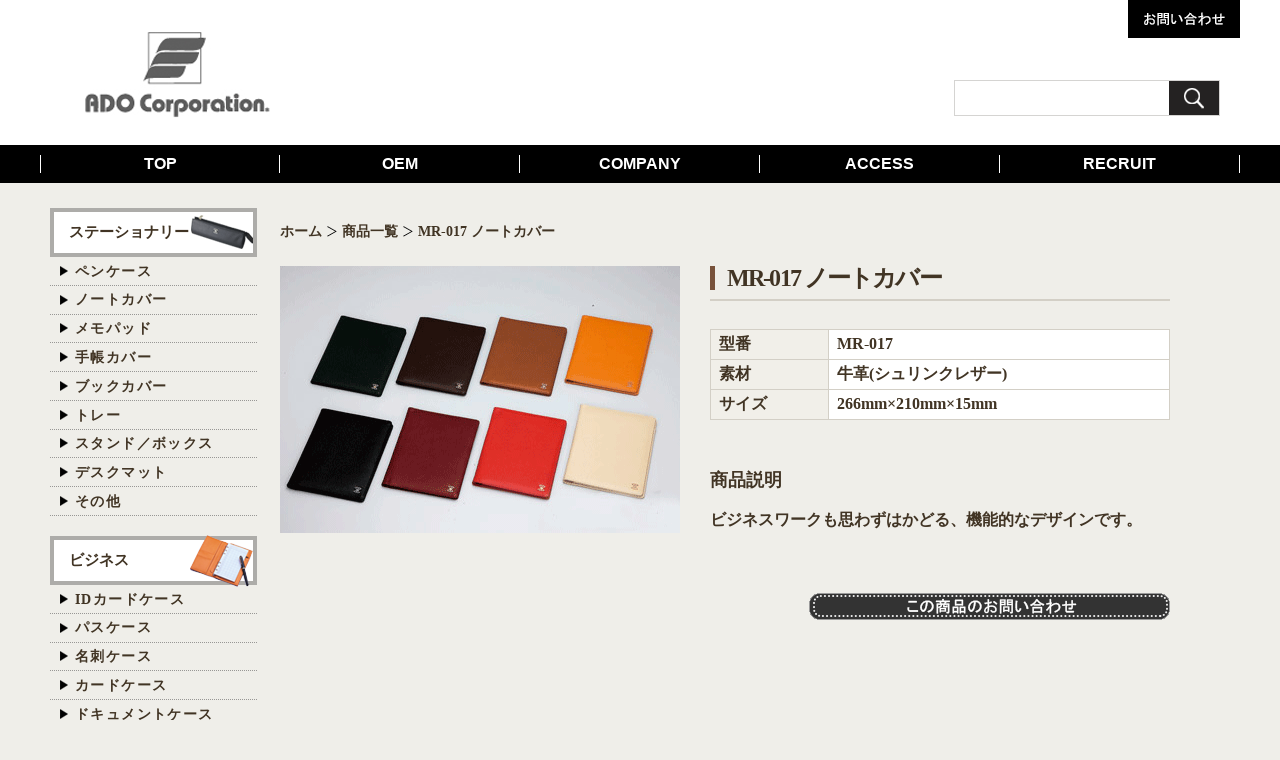

--- FILE ---
content_type: text/html; charset=UTF-8
request_url: https://adocorporation.co.jp/item/%E3%83%8E%E3%83%BC%E3%83%88%E3%82%AB%E3%83%90%E3%83%BC-8/
body_size: 44548
content:
<!DOCTYPE html>
<html lang="ja">
<head>
<!-- Google Tag Manager -->
<script>(function(w,d,s,l,i){w[l]=w[l]||[];w[l].push({'gtm.start':
new Date().getTime(),event:'gtm.js'});var f=d.getElementsByTagName(s)[0],
j=d.createElement(s),dl=l!='dataLayer'?'&l='+l:'';j.async=true;j.src=
'https://www.googletagmanager.com/gtm.js?id='+i+dl;f.parentNode.insertBefore(j,f);
})(window,document,'script','dataLayer','GTM-MH4RFL9');</script>
<!-- End Google Tag Manager -->
<meta charset="UTF-8">
<meta name="format-detection" content="telephone=no">
<link rel="stylesheet" href="https://adocorporation.co.jp/wp-content/themes/ado/css/oem.css" type="text/css" />
<link rel="stylesheet" href="https://adocorporation.co.jp/wp-content/themes/ado/css/recruit.css" type="text/css" />

<title>MR-017 ノートカバー | 革製品、レザーグッズOEMのADO Corporation. アドコーポレーション</title>
	<style>img:is([sizes="auto" i], [sizes^="auto," i]) { contain-intrinsic-size: 3000px 1500px }</style>
	
		<!-- All in One SEO 4.8.3.2 - aioseo.com -->
	<meta name="robots" content="max-image-preview:large" />
	<meta name="author" content="admin_ad"/>
	<link rel="canonical" href="https://adocorporation.co.jp/item/%e3%83%8e%e3%83%bc%e3%83%88%e3%82%ab%e3%83%90%e3%83%bc-8/" />
	<meta name="generator" content="All in One SEO (AIOSEO) 4.8.3.2" />
		<meta property="og:locale" content="ja_JP" />
		<meta property="og:site_name" content="革製品、レザーグッズOEMのADO Corporation. アドコーポレーション | 私たちは４０年以上、本革や合成皮革でオリジナル製品を作り続けてきた縫製品のスペシャリストです。実績に基づく技術力や柔軟な対応力を駆使して提案から生産までトータルプロデュースいたします" />
		<meta property="og:type" content="article" />
		<meta property="og:title" content="MR-017 ノートカバー | 革製品、レザーグッズOEMのADO Corporation. アドコーポレーション" />
		<meta property="og:url" content="https://adocorporation.co.jp/item/%e3%83%8e%e3%83%bc%e3%83%88%e3%82%ab%e3%83%90%e3%83%bc-8/" />
		<meta property="article:published_time" content="2017-10-17T03:10:56+00:00" />
		<meta property="article:modified_time" content="2017-12-06T01:03:58+00:00" />
		<meta name="twitter:card" content="summary_large_image" />
		<meta name="twitter:title" content="MR-017 ノートカバー | 革製品、レザーグッズOEMのADO Corporation. アドコーポレーション" />
		<script type="application/ld+json" class="aioseo-schema">
			{"@context":"https:\/\/schema.org","@graph":[{"@type":"BreadcrumbList","@id":"https:\/\/adocorporation.co.jp\/item\/%e3%83%8e%e3%83%bc%e3%83%88%e3%82%ab%e3%83%90%e3%83%bc-8\/#breadcrumblist","itemListElement":[{"@type":"ListItem","@id":"https:\/\/adocorporation.co.jp#listItem","position":1,"name":"Home","item":"https:\/\/adocorporation.co.jp","nextItem":{"@type":"ListItem","@id":"https:\/\/adocorporation.co.jp\/item\/#listItem","name":"\u5546\u54c1"}},{"@type":"ListItem","@id":"https:\/\/adocorporation.co.jp\/item\/#listItem","position":2,"name":"\u5546\u54c1","item":"https:\/\/adocorporation.co.jp\/item\/","nextItem":{"@type":"ListItem","@id":"https:\/\/adocorporation.co.jp\/brand\/masaccio\/#listItem","name":"MASACCIO"},"previousItem":{"@type":"ListItem","@id":"https:\/\/adocorporation.co.jp#listItem","name":"Home"}},{"@type":"ListItem","@id":"https:\/\/adocorporation.co.jp\/brand\/masaccio\/#listItem","position":3,"name":"MASACCIO","item":"https:\/\/adocorporation.co.jp\/brand\/masaccio\/","nextItem":{"@type":"ListItem","@id":"https:\/\/adocorporation.co.jp\/item\/%e3%83%8e%e3%83%bc%e3%83%88%e3%82%ab%e3%83%90%e3%83%bc-8\/#listItem","name":"MR-017  \u30ce\u30fc\u30c8\u30ab\u30d0\u30fc"},"previousItem":{"@type":"ListItem","@id":"https:\/\/adocorporation.co.jp\/item\/#listItem","name":"\u5546\u54c1"}},{"@type":"ListItem","@id":"https:\/\/adocorporation.co.jp\/item\/%e3%83%8e%e3%83%bc%e3%83%88%e3%82%ab%e3%83%90%e3%83%bc-8\/#listItem","position":4,"name":"MR-017  \u30ce\u30fc\u30c8\u30ab\u30d0\u30fc","previousItem":{"@type":"ListItem","@id":"https:\/\/adocorporation.co.jp\/brand\/masaccio\/#listItem","name":"MASACCIO"}}]},{"@type":"Organization","@id":"https:\/\/adocorporation.co.jp\/#organization","name":"\u9769\u88fd\u54c1\u3001\u30ec\u30b6\u30fc\u30b0\u30c3\u30baOEM\u306eADO Corporation. \u30a2\u30c9\u30b3\u30fc\u30dd\u30ec\u30fc\u30b7\u30e7\u30f3","description":"\u79c1\u305f\u3061\u306f\uff14\uff10\u5e74\u4ee5\u4e0a\u3001\u672c\u9769\u3084\u5408\u6210\u76ae\u9769\u3067\u30aa\u30ea\u30b8\u30ca\u30eb\u88fd\u54c1\u3092\u4f5c\u308a\u7d9a\u3051\u3066\u304d\u305f\u7e2b\u88fd\u54c1\u306e\u30b9\u30da\u30b7\u30e3\u30ea\u30b9\u30c8\u3067\u3059\u3002\u5b9f\u7e3e\u306b\u57fa\u3065\u304f\u6280\u8853\u529b\u3084\u67d4\u8edf\u306a\u5bfe\u5fdc\u529b\u3092\u99c6\u4f7f\u3057\u3066\u63d0\u6848\u304b\u3089\u751f\u7523\u307e\u3067\u30c8\u30fc\u30bf\u30eb\u30d7\u30ed\u30c7\u30e5\u30fc\u30b9\u3044\u305f\u3057\u307e\u3059","url":"https:\/\/adocorporation.co.jp\/"},{"@type":"Person","@id":"https:\/\/adocorporation.co.jp\/author\/admin_ad\/#author","url":"https:\/\/adocorporation.co.jp\/author\/admin_ad\/","name":"admin_ad","image":{"@type":"ImageObject","@id":"https:\/\/adocorporation.co.jp\/item\/%e3%83%8e%e3%83%bc%e3%83%88%e3%82%ab%e3%83%90%e3%83%bc-8\/#authorImage","url":"https:\/\/secure.gravatar.com\/avatar\/76ee0210b3a702612dd749a9361c27b0?s=96&d=mm&r=g","width":96,"height":96,"caption":"admin_ad"}},{"@type":"WebPage","@id":"https:\/\/adocorporation.co.jp\/item\/%e3%83%8e%e3%83%bc%e3%83%88%e3%82%ab%e3%83%90%e3%83%bc-8\/#webpage","url":"https:\/\/adocorporation.co.jp\/item\/%e3%83%8e%e3%83%bc%e3%83%88%e3%82%ab%e3%83%90%e3%83%bc-8\/","name":"MR-017 \u30ce\u30fc\u30c8\u30ab\u30d0\u30fc | \u9769\u88fd\u54c1\u3001\u30ec\u30b6\u30fc\u30b0\u30c3\u30baOEM\u306eADO Corporation. \u30a2\u30c9\u30b3\u30fc\u30dd\u30ec\u30fc\u30b7\u30e7\u30f3","inLanguage":"ja","isPartOf":{"@id":"https:\/\/adocorporation.co.jp\/#website"},"breadcrumb":{"@id":"https:\/\/adocorporation.co.jp\/item\/%e3%83%8e%e3%83%bc%e3%83%88%e3%82%ab%e3%83%90%e3%83%bc-8\/#breadcrumblist"},"author":{"@id":"https:\/\/adocorporation.co.jp\/author\/admin_ad\/#author"},"creator":{"@id":"https:\/\/adocorporation.co.jp\/author\/admin_ad\/#author"},"datePublished":"2017-10-17T12:10:56+09:00","dateModified":"2017-12-06T10:03:58+09:00"},{"@type":"WebSite","@id":"https:\/\/adocorporation.co.jp\/#website","url":"https:\/\/adocorporation.co.jp\/","name":"\u9769\u88fd\u54c1\u3001\u30ec\u30b6\u30fc\u30b0\u30c3\u30baOEM\u306eADO Corporation. \u30a2\u30c9\u30b3\u30fc\u30dd\u30ec\u30fc\u30b7\u30e7\u30f3","description":"\u79c1\u305f\u3061\u306f\uff14\uff10\u5e74\u4ee5\u4e0a\u3001\u672c\u9769\u3084\u5408\u6210\u76ae\u9769\u3067\u30aa\u30ea\u30b8\u30ca\u30eb\u88fd\u54c1\u3092\u4f5c\u308a\u7d9a\u3051\u3066\u304d\u305f\u7e2b\u88fd\u54c1\u306e\u30b9\u30da\u30b7\u30e3\u30ea\u30b9\u30c8\u3067\u3059\u3002\u5b9f\u7e3e\u306b\u57fa\u3065\u304f\u6280\u8853\u529b\u3084\u67d4\u8edf\u306a\u5bfe\u5fdc\u529b\u3092\u99c6\u4f7f\u3057\u3066\u63d0\u6848\u304b\u3089\u751f\u7523\u307e\u3067\u30c8\u30fc\u30bf\u30eb\u30d7\u30ed\u30c7\u30e5\u30fc\u30b9\u3044\u305f\u3057\u307e\u3059","inLanguage":"ja","publisher":{"@id":"https:\/\/adocorporation.co.jp\/#organization"}}]}
		</script>
		<!-- All in One SEO -->

<link rel='stylesheet' id='wp-block-library-css' href='https://adocorporation.co.jp/wp-includes/css/dist/block-library/style.min.css' type='text/css' media='all' />
<style id='classic-theme-styles-inline-css' type='text/css'>
/*! This file is auto-generated */
.wp-block-button__link{color:#fff;background-color:#32373c;border-radius:9999px;box-shadow:none;text-decoration:none;padding:calc(.667em + 2px) calc(1.333em + 2px);font-size:1.125em}.wp-block-file__button{background:#32373c;color:#fff;text-decoration:none}
</style>
<style id='global-styles-inline-css' type='text/css'>
:root{--wp--preset--aspect-ratio--square: 1;--wp--preset--aspect-ratio--4-3: 4/3;--wp--preset--aspect-ratio--3-4: 3/4;--wp--preset--aspect-ratio--3-2: 3/2;--wp--preset--aspect-ratio--2-3: 2/3;--wp--preset--aspect-ratio--16-9: 16/9;--wp--preset--aspect-ratio--9-16: 9/16;--wp--preset--color--black: #000000;--wp--preset--color--cyan-bluish-gray: #abb8c3;--wp--preset--color--white: #ffffff;--wp--preset--color--pale-pink: #f78da7;--wp--preset--color--vivid-red: #cf2e2e;--wp--preset--color--luminous-vivid-orange: #ff6900;--wp--preset--color--luminous-vivid-amber: #fcb900;--wp--preset--color--light-green-cyan: #7bdcb5;--wp--preset--color--vivid-green-cyan: #00d084;--wp--preset--color--pale-cyan-blue: #8ed1fc;--wp--preset--color--vivid-cyan-blue: #0693e3;--wp--preset--color--vivid-purple: #9b51e0;--wp--preset--gradient--vivid-cyan-blue-to-vivid-purple: linear-gradient(135deg,rgba(6,147,227,1) 0%,rgb(155,81,224) 100%);--wp--preset--gradient--light-green-cyan-to-vivid-green-cyan: linear-gradient(135deg,rgb(122,220,180) 0%,rgb(0,208,130) 100%);--wp--preset--gradient--luminous-vivid-amber-to-luminous-vivid-orange: linear-gradient(135deg,rgba(252,185,0,1) 0%,rgba(255,105,0,1) 100%);--wp--preset--gradient--luminous-vivid-orange-to-vivid-red: linear-gradient(135deg,rgba(255,105,0,1) 0%,rgb(207,46,46) 100%);--wp--preset--gradient--very-light-gray-to-cyan-bluish-gray: linear-gradient(135deg,rgb(238,238,238) 0%,rgb(169,184,195) 100%);--wp--preset--gradient--cool-to-warm-spectrum: linear-gradient(135deg,rgb(74,234,220) 0%,rgb(151,120,209) 20%,rgb(207,42,186) 40%,rgb(238,44,130) 60%,rgb(251,105,98) 80%,rgb(254,248,76) 100%);--wp--preset--gradient--blush-light-purple: linear-gradient(135deg,rgb(255,206,236) 0%,rgb(152,150,240) 100%);--wp--preset--gradient--blush-bordeaux: linear-gradient(135deg,rgb(254,205,165) 0%,rgb(254,45,45) 50%,rgb(107,0,62) 100%);--wp--preset--gradient--luminous-dusk: linear-gradient(135deg,rgb(255,203,112) 0%,rgb(199,81,192) 50%,rgb(65,88,208) 100%);--wp--preset--gradient--pale-ocean: linear-gradient(135deg,rgb(255,245,203) 0%,rgb(182,227,212) 50%,rgb(51,167,181) 100%);--wp--preset--gradient--electric-grass: linear-gradient(135deg,rgb(202,248,128) 0%,rgb(113,206,126) 100%);--wp--preset--gradient--midnight: linear-gradient(135deg,rgb(2,3,129) 0%,rgb(40,116,252) 100%);--wp--preset--font-size--small: 13px;--wp--preset--font-size--medium: 20px;--wp--preset--font-size--large: 36px;--wp--preset--font-size--x-large: 42px;--wp--preset--spacing--20: 0.44rem;--wp--preset--spacing--30: 0.67rem;--wp--preset--spacing--40: 1rem;--wp--preset--spacing--50: 1.5rem;--wp--preset--spacing--60: 2.25rem;--wp--preset--spacing--70: 3.38rem;--wp--preset--spacing--80: 5.06rem;--wp--preset--shadow--natural: 6px 6px 9px rgba(0, 0, 0, 0.2);--wp--preset--shadow--deep: 12px 12px 50px rgba(0, 0, 0, 0.4);--wp--preset--shadow--sharp: 6px 6px 0px rgba(0, 0, 0, 0.2);--wp--preset--shadow--outlined: 6px 6px 0px -3px rgba(255, 255, 255, 1), 6px 6px rgba(0, 0, 0, 1);--wp--preset--shadow--crisp: 6px 6px 0px rgba(0, 0, 0, 1);}:where(.is-layout-flex){gap: 0.5em;}:where(.is-layout-grid){gap: 0.5em;}body .is-layout-flex{display: flex;}.is-layout-flex{flex-wrap: wrap;align-items: center;}.is-layout-flex > :is(*, div){margin: 0;}body .is-layout-grid{display: grid;}.is-layout-grid > :is(*, div){margin: 0;}:where(.wp-block-columns.is-layout-flex){gap: 2em;}:where(.wp-block-columns.is-layout-grid){gap: 2em;}:where(.wp-block-post-template.is-layout-flex){gap: 1.25em;}:where(.wp-block-post-template.is-layout-grid){gap: 1.25em;}.has-black-color{color: var(--wp--preset--color--black) !important;}.has-cyan-bluish-gray-color{color: var(--wp--preset--color--cyan-bluish-gray) !important;}.has-white-color{color: var(--wp--preset--color--white) !important;}.has-pale-pink-color{color: var(--wp--preset--color--pale-pink) !important;}.has-vivid-red-color{color: var(--wp--preset--color--vivid-red) !important;}.has-luminous-vivid-orange-color{color: var(--wp--preset--color--luminous-vivid-orange) !important;}.has-luminous-vivid-amber-color{color: var(--wp--preset--color--luminous-vivid-amber) !important;}.has-light-green-cyan-color{color: var(--wp--preset--color--light-green-cyan) !important;}.has-vivid-green-cyan-color{color: var(--wp--preset--color--vivid-green-cyan) !important;}.has-pale-cyan-blue-color{color: var(--wp--preset--color--pale-cyan-blue) !important;}.has-vivid-cyan-blue-color{color: var(--wp--preset--color--vivid-cyan-blue) !important;}.has-vivid-purple-color{color: var(--wp--preset--color--vivid-purple) !important;}.has-black-background-color{background-color: var(--wp--preset--color--black) !important;}.has-cyan-bluish-gray-background-color{background-color: var(--wp--preset--color--cyan-bluish-gray) !important;}.has-white-background-color{background-color: var(--wp--preset--color--white) !important;}.has-pale-pink-background-color{background-color: var(--wp--preset--color--pale-pink) !important;}.has-vivid-red-background-color{background-color: var(--wp--preset--color--vivid-red) !important;}.has-luminous-vivid-orange-background-color{background-color: var(--wp--preset--color--luminous-vivid-orange) !important;}.has-luminous-vivid-amber-background-color{background-color: var(--wp--preset--color--luminous-vivid-amber) !important;}.has-light-green-cyan-background-color{background-color: var(--wp--preset--color--light-green-cyan) !important;}.has-vivid-green-cyan-background-color{background-color: var(--wp--preset--color--vivid-green-cyan) !important;}.has-pale-cyan-blue-background-color{background-color: var(--wp--preset--color--pale-cyan-blue) !important;}.has-vivid-cyan-blue-background-color{background-color: var(--wp--preset--color--vivid-cyan-blue) !important;}.has-vivid-purple-background-color{background-color: var(--wp--preset--color--vivid-purple) !important;}.has-black-border-color{border-color: var(--wp--preset--color--black) !important;}.has-cyan-bluish-gray-border-color{border-color: var(--wp--preset--color--cyan-bluish-gray) !important;}.has-white-border-color{border-color: var(--wp--preset--color--white) !important;}.has-pale-pink-border-color{border-color: var(--wp--preset--color--pale-pink) !important;}.has-vivid-red-border-color{border-color: var(--wp--preset--color--vivid-red) !important;}.has-luminous-vivid-orange-border-color{border-color: var(--wp--preset--color--luminous-vivid-orange) !important;}.has-luminous-vivid-amber-border-color{border-color: var(--wp--preset--color--luminous-vivid-amber) !important;}.has-light-green-cyan-border-color{border-color: var(--wp--preset--color--light-green-cyan) !important;}.has-vivid-green-cyan-border-color{border-color: var(--wp--preset--color--vivid-green-cyan) !important;}.has-pale-cyan-blue-border-color{border-color: var(--wp--preset--color--pale-cyan-blue) !important;}.has-vivid-cyan-blue-border-color{border-color: var(--wp--preset--color--vivid-cyan-blue) !important;}.has-vivid-purple-border-color{border-color: var(--wp--preset--color--vivid-purple) !important;}.has-vivid-cyan-blue-to-vivid-purple-gradient-background{background: var(--wp--preset--gradient--vivid-cyan-blue-to-vivid-purple) !important;}.has-light-green-cyan-to-vivid-green-cyan-gradient-background{background: var(--wp--preset--gradient--light-green-cyan-to-vivid-green-cyan) !important;}.has-luminous-vivid-amber-to-luminous-vivid-orange-gradient-background{background: var(--wp--preset--gradient--luminous-vivid-amber-to-luminous-vivid-orange) !important;}.has-luminous-vivid-orange-to-vivid-red-gradient-background{background: var(--wp--preset--gradient--luminous-vivid-orange-to-vivid-red) !important;}.has-very-light-gray-to-cyan-bluish-gray-gradient-background{background: var(--wp--preset--gradient--very-light-gray-to-cyan-bluish-gray) !important;}.has-cool-to-warm-spectrum-gradient-background{background: var(--wp--preset--gradient--cool-to-warm-spectrum) !important;}.has-blush-light-purple-gradient-background{background: var(--wp--preset--gradient--blush-light-purple) !important;}.has-blush-bordeaux-gradient-background{background: var(--wp--preset--gradient--blush-bordeaux) !important;}.has-luminous-dusk-gradient-background{background: var(--wp--preset--gradient--luminous-dusk) !important;}.has-pale-ocean-gradient-background{background: var(--wp--preset--gradient--pale-ocean) !important;}.has-electric-grass-gradient-background{background: var(--wp--preset--gradient--electric-grass) !important;}.has-midnight-gradient-background{background: var(--wp--preset--gradient--midnight) !important;}.has-small-font-size{font-size: var(--wp--preset--font-size--small) !important;}.has-medium-font-size{font-size: var(--wp--preset--font-size--medium) !important;}.has-large-font-size{font-size: var(--wp--preset--font-size--large) !important;}.has-x-large-font-size{font-size: var(--wp--preset--font-size--x-large) !important;}
:where(.wp-block-post-template.is-layout-flex){gap: 1.25em;}:where(.wp-block-post-template.is-layout-grid){gap: 1.25em;}
:where(.wp-block-columns.is-layout-flex){gap: 2em;}:where(.wp-block-columns.is-layout-grid){gap: 2em;}
:root :where(.wp-block-pullquote){font-size: 1.5em;line-height: 1.6;}
</style>
<link rel='stylesheet' id='style-css' href='https://adocorporation.co.jp/wp-content/themes/ado/css/style.css' type='text/css' media='screen' />
<link rel='stylesheet' id='popup-css' href='https://adocorporation.co.jp/wp-content/themes/ado/css/popup.css' type='text/css' media='screen' />
<script type="text/javascript" src="https://ajax.googleapis.com/ajax/libs/jquery/1.8.1/jquery.min.js" id="jquery-js"></script>
<script type="text/javascript" src="https://adocorporation.co.jp/wp-content/themes/ado/js/script.js" id="script-js"></script>
<!--[if lt IE 9]>
<script type="text/javascript" src="https://adocorporation.co.jp/wp-content/themes/ado/js/html5shiv.js" id="html5shiv-js"></script>
<![endif]-->
<!--[if lt IE 9]>
<script type="text/javascript" src="https://adocorporation.co.jp/wp-content/themes/ado/js/respond.js" id="respond-js"></script>
<![endif]-->


</head>

<body>
<!-- Google Tag Manager (noscript) -->
<noscript><iframe src="https://www.googletagmanager.com/ns.html?id=GTM-MH4RFL9"
height="0" width="0" style="display:none;visibility:hidden"></iframe></noscript>
<!-- End Google Tag Manager (noscript) -->

<div id="wrapper">
    
    <header id="header">
        <div class="inner">
            <h1><a href="https://adocorporation.co.jp"><img src="https://adocorporation.co.jp/wp-content/themes/ado/images/logo.png" alt="ADO Corporation."></a></h1>
            <div class="hd-bnr">
                <a href="https://adocorporation.co.jp/wp-content/themes/ado/page/contact.php"><img src="https://adocorporation.co.jp/wp-content/themes/ado/images/hd-bnr-contact.png" alt="お問い合わせ"></a>
            </div>
            <div class="hd-search pc">
                <form name="search_form" method="get" action="https://adocorporation.co.jp">
                    <input type="text" name="s" value="">
                    <input type="submit" value="検索">
                </form>
            </div>
            <div class="popup-wp">
                <input type="radio" name="modalPop" id="pop-btn" />
                <label for="pop-btn"><span class="search"></span></label>
                <input type="radio" name="modalPop" id="pop-close" />
                <label for="pop-close">CLOSE</label>
                <input type="radio" name="modalPop" id="pop-x" />
                <label for="pop-x">×</label>
                <div class="popup-conts">
                    <div class="popup-conts-in">
                        <div class="popup-main hd-search-sp-wp">
                            <div class="hd-search-sp-title candara">SEARCH</div>
                            <div class="hd-search-sp">
                                <form name="search_form" method="get" action="https://adocorporation.co.jp">
                                    <input type="text" name="s" value="">
                                    <input type="submit" value="検索">
                                </form>
                            </div>
                        </div>
                    </div>
                </div>
            </div>
        </div>
        <nav id="navi">
            <ul class="candara" style="background:black;">
		<li class="candara_top"><a href="https://adocorporation.co.jp">TOP</a></li>
                <li class="candara_top"><a href="https://adocorporation.co.jp/oem">OEM</a></li>
                <li class="candara_top"><a href="https://adocorporation.co.jp/company">COMPANY</a></li>
                <li class="candara_top"><a href="https://adocorporation.co.jp/access">ACCESS</a></li>
                <li class="candara_top"><a href="https://adocorporation.co.jp/recruit">RECRUIT</a></li>
            </ul>
        </nav>
        <nav id="slide-menu" class="sp">
            <ul>
                <li><a href="#">menu1</a></li>
                <li><a href="#">menu2</a></li>
                <li><a href="#">menu3</a></li>
                <li><a href="#">menu4</a></li>
                <li><a href="#">menu5</a></li>
            </ul>
        </nav>
        <a href="https://adocorporation.co.jp/usage_list" id="slide-menu-button" class="sp">Menu</a>
    </header>
    <!-- / #header -->
    
    <div id="container">
        
        <div id="contents">
            
            <div id="main">
                
                <!-- pan -->
                <div id="pan">
                    <a href="https://adocorporation.co.jp">ホーム</a><a href="https://adocorporation.co.jp/item">商品一覧</a><span>MR-017  ノートカバー</span>
                </div>
                
                <!-- item -->
                <section class="item-sec01">
                    <img width="400" height="267" src="https://adocorporation.co.jp/wp-content/uploads/mr-017.gif" class="attachment-medium size-medium" alt="" decoding="async" fetchpriority="high" />                    <div class="in">
                        <h3><span>MR-017  ノートカバー</span></h3>
                        <div class="conts pc">
                            <div class="details">
                                <table>
                                    <tr>
                                        <th>型番</th><td>MR-017</td>
                                    </tr>
                                    <tr>
                                        <th>素材</th><td>牛革(シュリンクレザー)</td>
                                    </tr>
                                    <tr>
                                        <th>サイズ</th><td>266mm×210mm×15mm</td>
                                    </tr>
                                </table>
                                <h4 class="meiryo">商品説明</h4>
                                <p>ビジネスワークも思わずはかどる、機能的なデザインです。</p>
                            </div>
                        </div>
                        <div class="conts sp">
                            <div class="item-btn"><a href="">この商品のお問い合わせ</a></div>
                            <div class="details">
                                <dl>
                                    <dt>商品について</dt>
                                    <dd>ビジネスワークも思わずはかどる、機能的なデザインです。</dd>
                                </dl>
                                <dl>
                                    <dt>ブランド</dt>
                                    <dd></dd>
                                </dl>
                                <dl>
                                    <dt>サイズ</dt>
                                    <dd>266mm×210mm×15mm</dd>
                                </dl>
                                <dl>
                                    <dt>目的・用途</dt>
                                    <dd>0100ステーショナリー, 0102ノートカバー</dd>
                                </dl>
                                <dl>
                                    <dt>レザーシリーズ </dt>
                                    <dd></dd>
                                </dl>
                            </div>
                        </div>
                    </div>
<form method="post" action="https://adocorporation.co.jp/wp-content/themes/ado/page/contact.php">
	<input type="hidden" name="title" value="MR-017  ノートカバー">
                   <div class="item-btn pc"><input type="submit" name="btn_submit" value="" style="background:url('https://adocorporation.co.jp/wp-content/themes/ado/images/item-bnr-contact.png');width:361px;height:27px;border:0px solid;cursor:pointer;" /></div>
</form>
                </section>
            
            </div>
            <!-- / #main -->
            
            <aside id="left-area">
                <div class="left-menu">
                    <h3><a href="https://adocorporation.co.jp/usage/ステーショナリー/">
                        ステーショナリー<img width="63" height="52" src="https://adocorporation.co.jp/wp-content/uploads/img1-1.png" class="attachment-thumbnail size-thumbnail" alt="ステーショナリ" decoding="async" loading="lazy" /></a>
			</h3>
                    <ul class="menu-main">
                        <li>
				            <a href="https://adocorporation.co.jp/usage/%e3%82%b9%e3%83%86%e3%83%bc%e3%82%b7%e3%83%a7%e3%83%8a%e3%83%aa%e3%83%bc/0101%e3%83%9a%e3%83%b3%e3%82%b1%e3%83%bc%e3%82%b9-0100%e3%82%b9%e3%83%86%e3%83%bc%e3%82%b7%e3%83%a7%e3%83%8a%e3%83%aa%e3%83%bc">
					            ペンケース				            </a>
			            </li>
                        <li>
				            <a href="https://adocorporation.co.jp/usage/%e3%82%b9%e3%83%86%e3%83%bc%e3%82%b7%e3%83%a7%e3%83%8a%e3%83%aa%e3%83%bc/0102%e3%83%8e%e3%83%bc%e3%83%88%e3%82%ab%e3%83%90%e3%83%bc-0100%e3%82%b9%e3%83%86%e3%83%bc%e3%82%b7%e3%83%a7%e3%83%8a%e3%83%aa%e3%83%bc">
					            ノートカバー				            </a>
			            </li>
                        <li>
				            <a href="https://adocorporation.co.jp/usage/%e3%82%b9%e3%83%86%e3%83%bc%e3%82%b7%e3%83%a7%e3%83%8a%e3%83%aa%e3%83%bc/0103%e3%83%a1%e3%83%a2%e3%83%91%e3%83%83%e3%83%89-0100%e3%82%b9%e3%83%86%e3%83%bc%e3%82%b7%e3%83%a7%e3%83%8a%e3%83%aa%e3%83%bc">
					            メモパッド				            </a>
			            </li>
                        <li>
				            <a href="https://adocorporation.co.jp/usage/%e3%82%b9%e3%83%86%e3%83%bc%e3%82%b7%e3%83%a7%e3%83%8a%e3%83%aa%e3%83%bc/0104%e6%89%8b%e5%b8%b3%e3%82%ab%e3%83%90%e3%83%bc-0100%e3%82%b9%e3%83%86%e3%83%bc%e3%82%b7%e3%83%a7%e3%83%8a%e3%83%aa%e3%83%bc">
					            手帳カバー				            </a>
			            </li>
                        <li>
				            <a href="https://adocorporation.co.jp/usage/%e3%82%b9%e3%83%86%e3%83%bc%e3%82%b7%e3%83%a7%e3%83%8a%e3%83%aa%e3%83%bc/0105%e3%83%96%e3%83%83%e3%82%af%e3%82%ab%e3%83%90%e3%83%bc-0100%e3%82%b9%e3%83%86%e3%83%bc%e3%82%b7%e3%83%a7%e3%83%8a%e3%83%aa%e3%83%bc">
					            ブックカバー				            </a>
			            </li>
                        <li>
				            <a href="https://adocorporation.co.jp/usage/%e3%82%b9%e3%83%86%e3%83%bc%e3%82%b7%e3%83%a7%e3%83%8a%e3%83%aa%e3%83%bc/0106%e3%83%88%e3%83%ac%e3%83%bc-0100%e3%82%b9%e3%83%86%e3%83%bc%e3%82%b7%e3%83%a7%e3%83%8a%e3%83%aa%e3%83%bc">
					            トレー				            </a>
			            </li>
                        <li>
				            <a href="https://adocorporation.co.jp/usage/%e3%82%b9%e3%83%86%e3%83%bc%e3%82%b7%e3%83%a7%e3%83%8a%e3%83%aa%e3%83%bc/0107%e3%82%b9%e3%82%bf%e3%83%b3%e3%83%89%ef%bc%8f%e3%83%9c%e3%83%83%e3%82%af%e3%82%b9-0100%e3%82%b9%e3%83%86%e3%83%bc%e3%82%b7%e3%83%a7%e3%83%8a%e3%83%aa%e3%83%bc">
					            スタンド／ボックス				            </a>
			            </li>
                        <li>
				            <a href="https://adocorporation.co.jp/usage/%e3%82%b9%e3%83%86%e3%83%bc%e3%82%b7%e3%83%a7%e3%83%8a%e3%83%aa%e3%83%bc/0108%e3%83%87%e3%82%b9%e3%82%af%e3%83%9e%e3%83%83%e3%83%88-0100%e3%82%b9%e3%83%86%e3%83%bc%e3%82%b7%e3%83%a7%e3%83%8a%e3%83%aa%e3%83%bc">
					            デスクマット				            </a>
			            </li>
                        <li>
				            <a href="https://adocorporation.co.jp/usage/%e3%82%b9%e3%83%86%e3%83%bc%e3%82%b7%e3%83%a7%e3%83%8a%e3%83%aa%e3%83%bc/0109-%e3%81%9d%e3%81%ae%e4%bb%96">
					             その他				            </a>
			            </li>
                    </ul>
                </div>
                <div class="left-menu">
                    <h3><a href="https://adocorporation.co.jp/usage/ビジネス/">
                        ビジネス<img width="63" height="52" src="https://adocorporation.co.jp/wp-content/uploads/img.png" class="attachment-thumbnail size-thumbnail" alt="" decoding="async" loading="lazy" /></a>
			</h3>
                    <ul class="menu-main">
                        <li>
				            <a href="https://adocorporation.co.jp/usage/%e3%83%93%e3%82%b8%e3%83%8d%e3%82%b9/0110id%e3%82%ab%e3%83%bc%e3%83%89%e3%82%b1%e3%83%bc%e3%82%b9-0200%e3%83%93%e3%82%b8%e3%83%8d%e3%82%b9">
					            IDカードケース				            </a>
			            </li>
                        <li>
				            <a href="https://adocorporation.co.jp/usage/%e3%83%93%e3%82%b8%e3%83%8d%e3%82%b9/0111%e3%83%91%e3%82%b9%e3%82%b1%e3%83%bc%e3%82%b9-0200%e3%83%93%e3%82%b8%e3%83%8d%e3%82%b9">
					            パスケース				            </a>
			            </li>
                        <li>
				            <a href="https://adocorporation.co.jp/usage/%e3%83%93%e3%82%b8%e3%83%8d%e3%82%b9/0112%e5%90%8d%e5%88%ba%e3%82%b1%e3%83%bc%e3%82%b9-0200%e3%83%93%e3%82%b8%e3%83%8d%e3%82%b9">
					            名刺ケース				            </a>
			            </li>
                        <li>
				            <a href="https://adocorporation.co.jp/usage/%e3%83%93%e3%82%b8%e3%83%8d%e3%82%b9/0113%e3%82%ab%e3%83%bc%e3%83%89%e3%82%b1%e3%83%bc%e3%82%b9-0200%e3%83%93%e3%82%b8%e3%83%8d%e3%82%b9">
					            カードケース				            </a>
			            </li>
                        <li>
				            <a href="https://adocorporation.co.jp/usage/%e3%83%93%e3%82%b8%e3%83%8d%e3%82%b9/0114%e3%83%89%e3%82%ad%e3%83%a5%e3%83%a1%e3%83%b3%e3%83%88%e3%82%b1%e3%83%bc%e3%82%b9-0200%e3%83%93%e3%82%b8%e3%83%8d%e3%82%b9">
					            ドキュメントケース				            </a>
			            </li>
                        <li>
				            <a href="https://adocorporation.co.jp/usage/%e3%83%93%e3%82%b8%e3%83%8d%e3%82%b9/0115%e3%83%9d%e3%83%bc%e3%83%88%e3%83%95%e3%82%a9%e3%83%aa%e3%82%aa-0200%e3%83%93%e3%82%b8%e3%83%8d%e3%82%b9">
					            ポートフォリオ				            </a>
			            </li>
                    </ul>
                </div>
                <div class="left-menu">
                    <h3><a href="https://adocorporation.co.jp/usage/トラベル/">
                        トラベル<img width="53" height="53" src="https://adocorporation.co.jp/wp-content/uploads/img2.png" class="attachment-thumbnail size-thumbnail" alt="" decoding="async" loading="lazy" /></a>
			</h3>
                    <ul class="menu-main">
                        <li>
				            <a href="https://adocorporation.co.jp/usage/%e3%83%88%e3%83%a9%e3%83%99%e3%83%ab/0117%e3%83%91%e3%82%b9%e3%83%9d%e3%83%bc%e3%83%88%e3%82%b1%e3%83%bc%e3%82%b9-0300%e3%83%88%e3%83%a9%e3%83%99%e3%83%ab">
					            パスポートケース				            </a>
			            </li>
                        <li>
				            <a href="https://adocorporation.co.jp/usage/%e3%83%88%e3%83%a9%e3%83%99%e3%83%ab/0119%e3%83%88%e3%83%a9%e3%83%99%e3%83%ab%e3%83%9d%e3%83%bc%e3%83%81-0300%e3%83%88%e3%83%a9%e3%83%99%e3%83%ab">
					            トラベルポーチ				            </a>
			            </li>
                        <li>
				            <a href="https://adocorporation.co.jp/usage/%e3%83%88%e3%83%a9%e3%83%99%e3%83%ab/0120%e3%83%88%e3%83%a9%e3%83%99%e3%83%ab%e3%83%90%e3%83%83%e3%82%b0-0300%e3%83%88%e3%83%a9%e3%83%99%e3%83%ab">
					            トラベルバッグ				            </a>
			            </li>
                        <li>
				            <a href="https://adocorporation.co.jp/usage/%e3%83%88%e3%83%a9%e3%83%99%e3%83%ab/0121%e3%81%9d%e3%81%ae%e4%bb%96-0300%e3%83%88%e3%83%a9%e3%83%99%e3%83%ab">
					            その他				            </a>
			            </li>
                    </ul>
                </div>
                <div class="left-menu">
                    <h3><a href="https://adocorporation.co.jp/usage/コスメ／ジュエリー/">
                        コスメ／ジュエリー<img width="63" height="52" src="https://adocorporation.co.jp/wp-content/uploads/img3-1.png" class="attachment-thumbnail size-thumbnail" alt="コスメ" decoding="async" loading="lazy" /></a>
			</h3>
                    <ul class="menu-main">
                        <li>
				            <a href="https://adocorporation.co.jp/usage/%e3%82%b3%e3%82%b9%e3%83%a1%ef%bc%8f%e3%82%b8%e3%83%a5%e3%82%a8%e3%83%aa%e3%83%bc/0122%e3%82%b8%e3%83%a5%e3%82%a8%e3%83%aa%e3%83%bc%e3%82%b1%e3%83%bc%e3%82%b9-0400%e3%82%b3%e3%82%b9%e3%83%a1%ef%bc%8f%e3%82%b8%e3%83%a5%e3%82%a8%e3%83%aa%e3%83%bc">
					            ジュエリーケース				            </a>
			            </li>
                        <li>
				            <a href="https://adocorporation.co.jp/usage/%e3%82%b3%e3%82%b9%e3%83%a1%ef%bc%8f%e3%82%b8%e3%83%a5%e3%82%a8%e3%83%aa%e3%83%bc/0123%e3%82%b3%e3%82%b9%e3%83%a1%e3%83%9d%e3%83%bc%e3%83%81-0400%e3%82%b3%e3%82%b9%e3%83%a1%ef%bc%8f%e3%82%b8%e3%83%a5%e3%82%a8%e3%83%aa%e3%83%bc">
					            コスメポーチ				            </a>
			            </li>
                        <li>
				            <a href="https://adocorporation.co.jp/usage/%e3%82%b3%e3%82%b9%e3%83%a1%ef%bc%8f%e3%82%b8%e3%83%a5%e3%82%a8%e3%83%aa%e3%83%bc/0124%e3%82%a2%e3%82%af%e3%82%bb%e3%82%b5%e3%83%aa%e3%83%bc%e3%83%88%e3%83%ac%e3%83%bc-0400%e3%82%b3%e3%82%b9%e3%83%a1%ef%bc%8f%e3%82%b8%e3%83%a5%e3%82%a8%e3%83%aa%e3%83%bc">
					            アクセサリートレー				            </a>
			            </li>
                        <li>
				            <a href="https://adocorporation.co.jp/usage/%e3%82%b3%e3%82%b9%e3%83%a1%ef%bc%8f%e3%82%b8%e3%83%a5%e3%82%a8%e3%83%aa%e3%83%bc/0125%e3%82%a6%e3%82%a9%e3%83%83%e3%83%81%e3%82%b1%e3%83%bc%e3%82%b9-0400%e3%82%b3%e3%82%b9%e3%83%a1%ef%bc%8f%e3%82%b8%e3%83%a5%e3%82%a8%e3%83%aa%e3%83%bc">
					            ウォッチケース				            </a>
			            </li>
                        <li>
				            <a href="https://adocorporation.co.jp/usage/%e3%82%b3%e3%82%b9%e3%83%a1%ef%bc%8f%e3%82%b8%e3%83%a5%e3%82%a8%e3%83%aa%e3%83%bc/0126%e3%83%86%e3%82%a3%e3%83%83%e3%82%b7%e3%83%a5%e3%82%b1%e3%83%bc%e3%82%b9-0400%e3%82%b3%e3%82%b9%e3%83%a1%ef%bc%8f%e3%82%b8%e3%83%a5%e3%82%a8%e3%83%aa%e3%83%bc">
					            ティッシュケース				            </a>
			            </li>
                        <li>
				            <a href="https://adocorporation.co.jp/usage/%e3%82%b3%e3%82%b9%e3%83%a1%ef%bc%8f%e3%82%b8%e3%83%a5%e3%82%a8%e3%83%aa%e3%83%bc/0400%e3%82%b3%e3%82%b9%e3%83%a1%ef%bc%8f%e3%82%b8%e3%83%a5%e3%82%a8%e3%83%aa%e3%83%bc">
					            ミラー				            </a>
			            </li>
                        <li>
				            <a href="https://adocorporation.co.jp/usage/%e3%82%b3%e3%82%b9%e3%83%a1%ef%bc%8f%e3%82%b8%e3%83%a5%e3%82%a8%e3%83%aa%e3%83%bc/0128%e3%81%9d%e3%81%ae%e4%bb%96-0400%e3%82%b3%e3%82%b9%e3%83%a1%ef%bc%8f%e3%82%b8%e3%83%a5%e3%82%a8%e3%83%aa%e3%83%bc">
					            その他				            </a>
			            </li>
                    </ul>
                </div>
                <div class="left-menu">
                    <h3><a href="https://adocorporation.co.jp/usage/アパレル/">
                        アパレル<img width="63" height="52" src="https://adocorporation.co.jp/wp-content/uploads/img5-1.png" class="attachment-thumbnail size-thumbnail" alt="アパレル" decoding="async" loading="lazy" /></a>
			</h3>
                    <ul class="menu-main">
                        <li>
				            <a href="https://adocorporation.co.jp/usage/%e3%82%a2%e3%83%91%e3%83%ac%e3%83%ab/0099%e3%83%90%e3%83%83%e3%82%b0">
					            バッグ				            </a>
			            </li>
                        <li>
				            <a href="https://adocorporation.co.jp/usage/%e3%82%a2%e3%83%91%e3%83%ac%e3%83%ab/0129%e3%83%ac%e3%83%87%e3%82%a3%e3%83%bc%e3%82%b9%e3%83%90%e3%83%83%e3%82%b0-0500%e3%82%a2%e3%83%91%e3%83%ac%e3%83%ab">
					            レディースバッグ				            </a>
			            </li>
                        <li>
				            <a href="https://adocorporation.co.jp/usage/%e3%82%a2%e3%83%91%e3%83%ac%e3%83%ab/0130%e3%83%a1%e3%83%b3%e3%82%ba%e3%83%90%e3%83%83%e3%82%b0-0500%e3%82%a2%e3%83%91%e3%83%ac%e3%83%ab">
					            メンズバッグ				            </a>
			            </li>
                        <li>
				            <a href="https://adocorporation.co.jp/usage/%e3%82%a2%e3%83%91%e3%83%ac%e3%83%ab/0131%e3%82%af%e3%83%bc%e3%83%a9%e3%83%bc%e3%83%90%e3%83%83%e3%82%b0-0500%e3%82%a2%e3%83%91%e3%83%ac%e3%83%ab">
					            クーラーバッグ				            </a>
			            </li>
                        <li>
				            <a href="https://adocorporation.co.jp/usage/%e3%82%a2%e3%83%91%e3%83%ac%e3%83%ab/0132%e8%b2%a1%e5%b8%83-0500%e3%82%a2%e3%83%91%e3%83%ac%e3%83%ab">
					            財布				            </a>
			            </li>
                        <li>
				            <a href="https://adocorporation.co.jp/usage/%e3%82%a2%e3%83%91%e3%83%ac%e3%83%ab/0133%e3%82%b3%e3%82%a4%e3%83%b3%e3%82%b1%e3%83%bc%e3%82%b9-0500%e3%82%a2%e3%83%91%e3%83%ac%e3%83%ab">
					            コインケース				            </a>
			            </li>
                        <li>
				            <a href="https://adocorporation.co.jp/usage/%e3%82%a2%e3%83%91%e3%83%ac%e3%83%ab/0134%e3%82%ad%e3%83%bc%e3%82%b1%e3%83%bc%e3%82%b9-0500%e3%82%a2%e3%83%91%e3%83%ac%e3%83%ab">
					            キーケース				            </a>
			            </li>
                        <li>
				            <a href="https://adocorporation.co.jp/usage/%e3%82%a2%e3%83%91%e3%83%ac%e3%83%ab/0135%e3%81%9d%e3%81%ae%e4%bb%96-0500%e3%82%a2%e3%83%91%e3%83%ac%e3%83%ab">
					            その他				            </a>
			            </li>
                    </ul>
                </div>
                <div class="left-menu">
                    <h3><a href="https://adocorporation.co.jp/usage/雑貨／その他/">
                        雑貨／その他<img width="63" height="52" src="https://adocorporation.co.jp/wp-content/uploads/img4-1.png" class="attachment-thumbnail size-thumbnail" alt="雑貨　その他" decoding="async" loading="lazy" /></a>
			</h3>
                    <ul class="menu-main">
                        <li>
				            <a href="https://adocorporation.co.jp/usage/%e9%9b%91%e8%b2%a8%ef%bc%8f%e3%81%9d%e3%81%ae%e4%bb%96/0137%e3%82%ac%e3%82%b8%e3%82%a7%e3%83%83%e3%83%88%e3%82%b1%e3%83%bc%e3%82%b9-0600%e9%9b%91%e8%b2%a8%ef%bc%8f%e3%81%9d%e3%81%ae%e4%bb%96">
					            ガジェットケース				            </a>
			            </li>
                        <li>
				            <a href="https://adocorporation.co.jp/usage/%e9%9b%91%e8%b2%a8%ef%bc%8f%e3%81%9d%e3%81%ae%e4%bb%96/0138%e3%83%95%e3%82%a9%e3%83%88%e3%82%b9%e3%82%bf%e3%83%b3%e3%83%89-0600%e9%9b%91%e8%b2%a8%ef%bc%8f%e3%81%9d%e3%81%ae%e4%bb%96">
					            フォトスタンド				            </a>
			            </li>
                        <li>
				            <a href="https://adocorporation.co.jp/usage/%e9%9b%91%e8%b2%a8%ef%bc%8f%e3%81%9d%e3%81%ae%e4%bb%96/0139cd%e3%82%b1%e3%83%bc%e3%82%b9-0600%e9%9b%91%e8%b2%a8%ef%bc%8f%e3%81%9d%e3%81%ae%e4%bb%96">
					            CDケース				            </a>
			            </li>
                        <li>
				            <a href="https://adocorporation.co.jp/usage/%e9%9b%91%e8%b2%a8%ef%bc%8f%e3%81%9d%e3%81%ae%e4%bb%96/0140%e3%82%ab%e3%83%a9%e3%83%93%e3%83%8a-0600%e9%9b%91%e8%b2%a8%ef%bc%8f%e3%81%9d%e3%81%ae%e4%bb%96">
					            カラビナ				            </a>
			            </li>
                        <li>
				            <a href="https://adocorporation.co.jp/usage/%e9%9b%91%e8%b2%a8%ef%bc%8f%e3%81%9d%e3%81%ae%e4%bb%96/0141%e3%82%ad%e3%83%bc%e3%83%9b%e3%83%ab%e3%83%80%e3%83%bc-0600%e9%9b%91%e8%b2%a8%ef%bc%8f%e3%81%9d%e3%81%ae%e4%bb%96">
					            キーホルダー				            </a>
			            </li>
                        <li>
				            <a href="https://adocorporation.co.jp/usage/%e9%9b%91%e8%b2%a8%ef%bc%8f%e3%81%9d%e3%81%ae%e4%bb%96/0142%e3%82%b9%e3%83%88%e3%83%a9%e3%83%83%e3%83%97-0600%e9%9b%91%e8%b2%a8%ef%bc%8f%e3%81%9d%e3%81%ae%e4%bb%96">
					            ストラップ				            </a>
			            </li>
                        <li>
				            <a href="https://adocorporation.co.jp/usage/%e9%9b%91%e8%b2%a8%ef%bc%8f%e3%81%9d%e3%81%ae%e4%bb%96/0143%e5%8f%8e%e7%b4%8d%e3%83%9c%e3%83%83%e3%82%af%e3%82%b9-0600%e9%9b%91%e8%b2%a8%ef%bc%8f%e3%81%9d%e3%81%ae%e4%bb%96">
					            収納ボックス				            </a>
			            </li>
                        <li>
				            <a href="https://adocorporation.co.jp/usage/%e9%9b%91%e8%b2%a8%ef%bc%8f%e3%81%9d%e3%81%ae%e4%bb%96/0144%e3%81%9d%e3%81%ae%e4%bb%96-0600%e9%9b%91%e8%b2%a8%ef%bc%8f%e3%81%9d%e3%81%ae%e4%bb%96">
					            その他				            </a>
			            </li>
                    </ul>
                </div>
                <div class="left-menu">
                    <h3><a href="https://adocorporation.co.jp/usage/推し活グッズ/">
                        推し活グッズ</a>
			</h3>
                    <ul class="menu-main">
                        <li>
				            <a href="https://adocorporation.co.jp/usage/%e6%8e%a8%e3%81%97%e6%b4%bb%e3%82%b0%e3%83%83%e3%82%ba/0145%e3%81%9d%e3%81%ae%e4%bb%96">
					            その他				            </a>
			            </li>
                    </ul>
                </div>
            </aside>
            <!-- / #left-area -->
        
        </div>
        <!-- / #contents -->
    
    </div>
    <!-- / #container -->
    
    <footer id="footer">
        <div class="inner">
            <ul class="ft-sns">
                <li><a href="https://ja-jp.facebook.com/adocorporation/" target="_blank"><img src="https://adocorporation.co.jp/wp-content/themes/ado/images/ft-sns-fb.png" alt="Facebook"></a></li>
                <li><a href="https://www.instagram.com/adocorporation/?hl=ja" target="_blank"><img src="https://adocorporation.co.jp/wp-content/themes/ado/images/ft-sns-ins.png" alt="Instagram"></a></li>
                <li><a href="https://twitter.com/adoselectshop" target="_blank"><img src="https://adocorporation.co.jp/wp-content/themes/ado/images/ft-sns-tw.png" alt="Twitter"></a></li>
            </ul>
            <nav class="ft-nav">
                <ul>
                    <li><a href="https://adocorporation.co.jp/wp-content/themes/ado/page/contact.php">お問い合わせ</a></li>
                    <li><a href="https://adocorporation.co.jp/company">会社概要</a></li>
                    <li><a href="https://adocorporation.co.jp/recruit">採用情報</a></li>
                </ul>
                <ul>
                    <li><a href="https://adocorporation.co.jp/privacy">個人情報の保護について</a></li>
                    <li><a href="https://adocorporation.co.jp/copyright">コピーライトについて</a></li>
                </ul>
            </nav>
        </div>
    </footer>

</div>
<!-- / #wrapper -->

</body>
</html>


--- FILE ---
content_type: text/css
request_url: https://adocorporation.co.jp/wp-content/themes/ado/css/oem.css
body_size: 5104
content:
#oem_main{
	width:100%;
	margin:auto 0;
	text-align:center;
}
#oem_main img{
	width:95%;
}
#oem_main .ga1{
	margin-top:20px;
	margin-bottom:20px;
}
#oem_main .premium{
	margin:auto 0;
	margin-top:20px;
	border:solid 5px gray;
	background:#fff;
	text-align:left;
}



#oem_main .pre1{
	font-size:1.2em;
	padding:30px;
	letter-spacing: 1.4px;
	line-height:1.2em;
}
#oem_main .pre2{
	display:none;
}
#oem_main .meri{
	margin-top:50px;
	
}
#oem_main .meri h2.h2_pc{
	font-size:1.5em;
	margin:10px;
}
#oem_main .meri h2.h2_sp{
	display:none;
}
#oem_main .meri2{
	border:solid 4px gray;
	margin-top:20px;
	padding:30px;
	padding-top:30px;
	background:#fff;
}
#oem_main .meri2_moji{
	font-size:1.1em;
	line-height:1.5em;
	text-align:left;
}
#oem_main .meri3{
	display:table;
	margin-top:20px;
	width:100%;
	border-collapse: separate;  /* セルの間隔を空ける */
 	border-spacing: 12px 12px;  /* 左右 上下で記述 */
}

#oem_main .meri3 .syo1{
	display:table-cell;
	padding:20px;
	text-align:center;
	font-size:1.3em;
	background:#e2e0d4;
	vertical-align: middle;
	width:30%;
}

#oem_main .meri3_su{
	display:none;
}
#oem_main .meri4{
	font-size:2.5em;
	margin:30px;
	color:#a37e38;
}
#oem_main .meri5{
	font-size:1.4em;
	line-height:1.6em;
	margin:30px;
	color:#a37e38;
}
#oem_main .meri6{
	display:non;e
}

#oem_main .tokui{
	margin-top:50px;
}

#oem_main .tokui1{
	margin-top:30px;
	width:100%;
}

#oem_main .tokui1_syo{
	display:table;
	border-collapse: separate;  /* セルの間隔を空ける */
 	border-spacing: 30px 8px;  /* 左右 上下で記述 */
}
#oem_main .tokui2{
	display:none;
}

#oem_main .tokui1_syo1{
	display:table-cell;
	padding:20px;
	border:solid 4px gray;
	width:40%;
	font-size:0.9em;
	line-height:1.4em;
	background:#fff;
}
#oem_main .tokui1_syo2{
	display:none;
}

#oem_main .tokui1_syo1 img{
	width:90%;
}

#oem_main .tokui1_moji{
	font-size:1.1em;
	line-height:1.4em;
	text-align:left;
	margin-top:20px;
	padding-left:20px;
	padding-right:20px;
}
#oem_main .nagare{
	margin:auto 0px;
	margin-left:30px;
	margin-top:50px;
	width:100%;
	position:relative;
}
#oem_main .nag1{
	margin:0px;
	width:100%;
	height:49px;
	background-image:url("http://adocorporation.co.jp/wp-content/themes/ado/page/images/top/img26_3.jpg");
	background-size: contain;
	background-repeat: no-repeat;
	position:relative;
	}
#oem_main .nag2{
	width:100%;
	height:148px;
	background-image:url("http://adocorporation.co.jp/wp-content/themes/ado/page/images/top/img27_2.jpg");
	background-size: contain;
    	background-repeat: no-repeat;
	position:relative;
}
#oem_main .nag3{
	width:100%;
	height:148px;
	background-image:url("http://adocorporation.co.jp/wp-content/themes/ado/page/images/top/img28_2.jpg");
	background-size: contain;
    	background-repeat: no-repeat;
	position:relative;
}
#oem_main .nag4{
	width:100%;
	height:148px;
	background-image:url("http://adocorporation.co.jp/wp-content/themes/ado/page/images/top/img29_2.jpg");
	background-size: contain;
    	background-repeat: no-repeat;
	position:relative;
}
#oem_main .nag5{
	width:100%;
	height:148px;
	background-image:url("http://adocorporation.co.jp/wp-content/themes/ado/page/images/top/img30_2.jpg");
	background-size: contain;
    	background-repeat: no-repeat;
	position:relative;
}
#oem_main .nag6{
	width:100%;
	height:148px;
	background-image:url("http://adocorporation.co.jp/wp-content/themes/ado/page/images/top/img31_2.jpg");
	background-size: contain;
    	background-repeat: no-repeat;
	position:relative;
}
#oem_main .nag7{
	width:100%;
	height:148px;
	background-image:url("http://adocorporation.co.jp/wp-content/themes/ado/page/images/top/img32_2.jpg");
	background-size: contain;
    	background-repeat: no-repeat;
	position:relative;
}
#oem_main .nag8{
	width:100%;
	height:159px;
	background-image:url("http://adocorporation.co.jp/wp-content/themes/ado/page/images/top/img33_2.jpg");
	background-size: contain;
    	background-repeat: no-repeat;
	position:relative;
}
#oem_main .nag_moji{
	position:absolute;
	top:14px;
    	left:250px;
	font-size:1.2em;
	line-height:1.3em;
	text-align:left;

}
#oem_main .nagare2{
	display:none;
}
#oem_main .seisaku{
	padding:20px;
	display:table;
	border:solid 4px #e1e0d4;
	background:#fff;
}
#oem_main .seisaku_left{
	display:table-cell;
	text-align:left;
	width:40%;
	padding:15px;
}
#oem_main .seisaku_right{
	display:table-cell;
	text-align:left;
	width:40%;
	padding:15px;
}
#oem_main .sei_ti{
	font-size:1.2em;
	color:#865d10;
	padding-top:10px;
	padding-left:10px;
	padding-bottom:5px;
}

#oem_main .sei_syo{
	font-size:0.8em;
	line-height:1.0em;
	color:gray;
	padding-left:15px;
	margin_bottom:20px;
}
#oem_main .seisaku2{
	padding:30px;
	background:#e1e0d4;
	font-size:1.3em;
	width:92%;
}
#oem_main .seisaku2_sp{
	display:none;
}

#oem_main .toiawase_ti{
	display:none;
}
#oem_main .toiawase_su{
	display:none;
}
#oem_main .contact{
	margin:50px;
	position:relative;
}
#oem_main .contact_btn{
	position:absolute;
	top:120px;
	left:370px;
}
#oem_main .contact_btn img{
	width:80%;
}

#oem_main .seisaku_2{
	display:none;
}
#oem_main .meri6{
	display:none;
}



--- FILE ---
content_type: text/css
request_url: https://adocorporation.co.jp/wp-content/themes/ado/css/recruit.css
body_size: 10253
content:

<style>


#recruit body {
    font-size: 13px;
    line-height: 1.8;
    letter-spacing: .8pt;
    color: #505050;
}

#recruit .container row center-block a {
    color: #261b14;
    text-decoration: none;
}

#recruit .container row center-block a:hover {
  opacity: 0.5;
}

#recruit img.showroom {
  max-width: 100%;
}

#recruit .text-center {
    text-align: center;
}

#recruit .clearfix:before,
#recruit .clearfix:after {
  content: " ";
  display: table;
}

#recruit .clearfix:after {
    clear: both;
}

#recruit .center-block {
    display: block;
    margin-left: auto;
    margin-right: auto;
}

#recruit .row {
  margin-left: -11px;
  margin-right: -11px;
}

#recruit .row:before, .row:after {
    content: " ";
    display: table;
}

#recruit .row:after {
    clear: both;
}

#recruit .fr_base-line-height {
    line-height: 1.8 !important;
}

  .recruit_btn_area li {
      width: 33.3%;
      padding: 0 12px;
      margin: 0 0 12px;
      float: left;
  }
  
#recruit .recruit_btn_area a {
    display: block;
    font-size: 13px;
    text-align: center;
    line-height: 1.5;
    padding: 21px 5px 33px;
    border: #898989 solid 1px;
    background: url(../images/arrow-black-down.png) no-repeat center bottom 12px;
}

#recruit .fr_rerequisite h3 {
    font-size: 24px;
    margin: 180px auto 80px;
}
  
#recruit .label {
    display: inline-block;
    padding: .6em;
    font-weight: normal;
    border-radius: 0;
    line-height: 1;
    color: #fff;
    text-align: center;
    white-space: nowrap;
    vertical-align: baseline;
}

#recruit .fr_font-size-md {
    font-size: 13.5px !important;
}

#recruit .fr_margin-right-xs {
    margin-right: 12.5px !important;
}

#recruit .fr_margin-top-md {
    margin-top: 50px !important;
}

#recruit .fr_margin-bottom-sm {
    margin-bottom: 25px !important;
}

#recruit .label-default {
    background-color: #777;
}

#recruit th {
    text-align: left;
}

#recruit .table>thead>tr>th, .table>thead>tr>td, .table>tbody>tr>th, .table>tbody>tr>td, .table>tfoot>tr>th, .table>tfoot>tr>td {
    padding: 8px;
    line-height: 1.8;
    vertical-align: top;
    border-top: 1px solid #ddd;
}

#recruit table td[class*="col-"], table th[class*="col-"] {
    position: static;
    float: none;
    display: table-cell;
}

#contents {
  width: 100%;
}

#recruit .form-group {
    margin-bottom: 15px;
}

#recruit .form-control {
    display: block;
    width: 100%;
    font-size: 13px;
    height: 39px;
    padding: 6px 12px;
    line-height: 1.8;
    color: #555;
    background-color: #fff;
    background-image: none;
    border: 1px solid #ccc;
    border-radius: 0;
    -webkit-box-shadow: inset 0 1px 1px rgba(0,0,0,0.075);
    box-shadow: inset 0 1px 1px rgba(0,0,0,0.075);
    -webkit-transition: border-color ease-in-out 0.15s,box-shadow ease-in-out 0.15s;
    -o-transition: border-color ease-in-out 0.15s,box-shadow ease-in-out 0.15s;
    transition: border-color ease-in-out 0.15s,box-shadow ease-in-out 0.15s;
}

#recruit .fr_formContent .form-control {
    height: 44px;
    -webkit-box-shadow: none;
    box-shadow: none;
    width: 100%;
}

#recruit .fr_formContent .fr_formTxt {
    font-size: 12px;
    letter-spacing:0.2px;
}

#recruit .fr_formContent .well {
    padding: 50px 1% 55px;
    -webkit-box-shadow: none;
    box-shadow: none;
}

#recruit .well {
    min-height: 20px;
    margin: 0 auto 20px;
    background-color: rgb(255, 255, 255);
    box-shadow: rgba(0, 0, 0, 0.05) 0px 1px 1px inset;
    padding: 19px;
    border-width: 1px;
    border-style: solid;
    border-color: rgb(199, 199, 199);
    border-image: initial;
    border-radius: 0px;
    width: 87%;
}

#recruit .fr_formContent .fr_label-required {
    color: #fff;
    background: #842b10;
}

#recruit .fr_label-required {
    padding: 5px 10px;
    margin-left: 10px;
    background-color: #842b10;
    font-size: 12px;
    color: #fff;
}

#recruit .fr_label-optional {
    padding: 5px 10px;
    margin-left: 10px;
    border: 1px solid #777;
    font-size: 12px;
    color: #777;
}

#recruit .fr_form-optimize-title {
    margin-bottom: 5px;
    padding: 5px;
}

#recruit .fr_formContent .fr_form-optimize-row {
    margin: 24px 0;
}

#recruit .col-xs-3 {
    width: 25%;
}

#recruit .col-xs-4 {
    width: 33.33333%;
}


#recruit .col-xs-6 {
    width: 50%;
}

#recruit .col-xs-7 {
    width: 58.3333%;
}

#recruit .col-xs-12 {
    width: 100%;
}

#recruit .fr_font-size-sm {
    font-size: 12px !important;
}

#recruit .text-danger {
    color: #842b10;
}

#recruit hr {
  margin-top: 25px;
  margin-bottom: 25px;
  border: 0;
  border-top: 1px solid #eee;
}

#recruit .fr_formContent hr {
    margin-bottom: 45px;
    border-top: #c7c7c7 solid 1px;
}

#recruit .fr_formContent .fr_submit-btn {
    margin-top: 15px;
    padding: 14px 16px;
}

#recruit .fr_formContent .fr_formTxt .bold {
    font-size: 16px;
}


#recruit ul.fr_formTxt {
  line-height: 2;
  padding-left:1em;
  text-indent:-1em;
  margin-bottom: 40px;
}
  

#recruit ul.fr_formTxt {
  list-style: none;
}
  
#recruit .btn.disabled, .btn[disabled], fieldset[disabled] .btn {
    cursor: not-allowed;
    opacity: .65;
    filter: alpha(opacity=65);
    -webkit-box-shadow: none;
    box-shadow: none;
}

#recruit .btn-block {
    display: block;
    width: 100%;
}

#recruit .btn-lg, .btn-group-lg>.btn {
    padding: 10px 16px;
    font-size: 18px;
    line-height: 1.33333;
    border-radius: 0;
}

#recruit .btn-primary {
    color: #fff;
    background-color: #261b14;
    border-color: #150f0b;
}

#recruit .btn {
    display: inline-block;
    margin-bottom: 0;
    font-weight: normal;
    text-align: center;
    vertical-align: middle;
    touch-action: manipulation;
    cursor: pointer;
    background-image: none;
    border: 1px solid transparent;
    white-space: nowrap;
    padding: 6px 12px;
    font-size: 14px;
    line-height: 1.8;
    border-radius: 0;
    -webkit-user-select: none;
    -moz-user-select: none;
    -ms-user-select: none;
    user-select: none;
}

#recruit .btn-info {
    color: #505050 !important;
    background-color: #c7c7c7;
    border-color: #bababa;
}








#recruit .fr_padding-horizontal-md {
    padding-right: 50px !important;
    padding-left: 50px !important;
}
  
#recruit .col-xs-1, .col-sm-1, .col-md-1, .col-lg-1, .col-xs-2, .col-sm-2, .col-md-2, .col-lg-2, .col-xs-3, .col-sm-3, .col-md-3, .col-lg-3, .col-xs-4, .col-sm-4, .col-md-4, .col-lg-4, .col-xs-5, .col-sm-5, .col-md-5, .col-lg-5, .col-xs-6, .col-sm-6, .col-md-6, .col-lg-6, .col-xs-7, .col-sm-7, .col-md-7, .col-lg-7, .col-xs-8, .col-sm-8, .col-md-8, .col-lg-8, .col-xs-9, .col-sm-9, .col-md-9, .col-lg-9, .col-xs-10, .col-sm-10, .col-md-10, .col-lg-10, .col-xs-11, .col-sm-11, .col-md-11, .col-lg-11, .col-xs-12, .col-sm-12, .col-md-12, .col-lg-12 {
    position: relative;
    min-height: 1px;
    padding-left: 11px;
    padding-right: 11px;
}

#recruit .col-xs-1, .col-xs-2, .col-xs-3, .col-xs-4, .col-xs-5, .col-xs-6, .col-xs-7, .col-xs-8, .col-xs-9, .col-xs-10, .col-xs-11, .col-xs-12 {
    float: left;
}



@media (min-width: 1200px) {

  .col-lg-offset-1 {
    margin-left: 8.33333%;
  }

  .col-lg-10 {
    width: 83.33333%;
  }

  .col-lg-1, .col-lg-2, .col-lg-3, .col-lg-4, .col-lg-5, .col-lg-6, .col-lg-7, .col-lg-8, .col-lg-9, .col-lg-10, .col-lg-11, .col-lg-12 {
    float: left;
  }

  .container {
      width: 1162px;
  }
  
}


@media (min-width: 992px) {

  .col-md-3 {
    width: 25%;
  }

  .container {
      width: 962px;
  }

  .col-md-offset-1 {
    margin-left: 8.33333%;
  }

  .col-md-7 {
      width: 58.33333%;
  }

  .col-md-10 {
    width: 83.33333%;
  }

  .col-md-1, .col-md-2, .col-md-3, .col-md-4, .col-md-5, .col-md-6, .col-md-7, .col-md-8, .col-md-9, .col-md-10, .col-md-11, .col-md-12 {
    float: left;
  }
  
  .col-xs-1, .col-sm-1, .col-md-1, .col-lg-1, .col-xs-2, .col-sm-2, .col-md-2, .col-lg-2, .col-xs-3, .col-sm-3, .col-md-3, .col-lg-3, .col-xs-4, .col-sm-4, .col-md-4, .col-lg-4, .col-xs-5, .col-sm-5, .col-md-5, .col-lg-5, .col-xs-6, .col-sm-6, .col-md-6, .col-lg-6, .col-xs-7, .col-sm-7, .col-md-7, .col-lg-7, .col-xs-8, .col-sm-8, .col-md-8, .col-lg-8, .col-xs-9, .col-sm-9, .col-md-9, .col-lg-9, .col-xs-10, .col-sm-10, .col-md-10, .col-lg-10, .col-xs-11, .col-sm-11, .col-md-11, .col-lg-11, .col-xs-12, .col-sm-12, .col-md-12, .col-lg-12 {
    position: relative;
    min-height: 1px;
    padding-left: 11px;
    padding-right: 11px;
  }

  .col-md-1, .col-md-2, .col-md-3, .col-md-4, .col-md-5, .col-md-6, .col-md-7, .col-md-8, .col-md-9, .col-md-10, .col-md-11, .col-md-12 {
      float: left;
  }

}


@media (max-width: 844px) {

  .row {
    margin: 0;
  }
  
  div.member {
      padding-left: 30px;
      padding-right: 30px;
  }

  .fr_rerequisite h3 {
    margin: 180px auto 80px;
  }
  
}



@media (max-width: 768px) {
  
  .recruit_btn_area a {
      background-size: 9px auto;
  }
  
}



@media (min-width: 768px) {

  .container {
      margin-right: auto;
      margin-left: auto;
      padding-left: 11px;
      padding-right: 11px;
  }

  .recruit_btn_wrap {
    padding: 60px 0 0;
  }
  
  .recruit_btn_area {
      max-width: 820px;
      margin: 0 auto;
  }

  .col-sm-1, .col-sm-2, .col-sm-3, .col-sm-4, .col-sm-5, .col-sm-6, .col-sm-7, .col-sm-8, .col-sm-9, .col-sm-10, .col-sm-11, .col-sm-12 {
      float: left;
  }

  .col-sm-3 {
      width: 25%;
  }

  .col-sm-offset-4 {
      margin-left: 33.33333%;
  }

  .col-sm-4 {
      font-size: 12px;
      width: 33.33333%;
  }

  .col-sm-7 {
      width: 70%;
  }

  .col-sm-8 {
      width: 64.66667%;
  }

  .col-xs-1, .col-xs-2, .col-xs-3, .col-xs-4, .col-xs-5, .col-xs-6, .col-xs-7, .col-xs-8, .col-xs-9, .col-xs-10, .col-xs-11, .col-xs-12 {
      float: left;
  }

}


@media screen and (max-width: 640px) {

  body {
    background: #efeee9 !important;
  }

  #main {
      width: 100% !important;
  }

  .recruit_btn_wrap {
      margin-bottom: 50px;
  }
  .recruit_btn_area li {
      padding: 0 12px;
      margin: 0 0 12px;
      float: left;
      width: 100%;
  }

}


@media screen and (max-width: 480px) {

  .fr_rerequisite h3 {
      margin: 80px auto 80px;
  }
  
}


@media screen and (min-width: 481px)

  .fr_rerequisite h3 {
      margin: 80px auto;
  }

}
</style>

--- FILE ---
content_type: text/css
request_url: https://adocorporation.co.jp/wp-content/themes/ado/css/style.css
body_size: 19561
content:
@charset "utf-8";


/* -------------------------------------------
Default
------------------------------------------- */

*{
margin:0;
padding:0;
font-weight:bold;
-webkit-text-size-adjust: 100%;
word-break:break-all;
}
body{
width: 100%;
}
img {
vertical-align: top;
-ms-interpolation-mode: bicubic;
}
ul li {
list-style-type: none;
}


/* all
------------------------------------*/
body {
font-family :"ＭＳ Ｐゴシック","游ゴシック","メイリオ","ヒラギノ角ゴ Pro W3","Times New Roman", "游明朝", YuMincho,"ヒラギノ明朝 Pr6 W6","Hiragino Mincho Pro", "HGS明朝E","ＭＳ Ｐ明朝","MS PMincho",Meiryo, serif;
color: #413424;
font-size: 14px;
text-align: left;
-webkit-font-smoothing: antialiased;
-moz-osx-font-smoothing: grayscale;
width: 100%;
min-width: 1200px;
}

.inner{
width:1200px;
margin:0 auto;	
}

img{vertical-align:bottom;}

.sp{display:none;}
.pc{display:block;}

.meiryo{
font-family:"ＭＳ Ｐゴシック","游ゴシック","ヒラギノ角ゴ Pro W3","メイリオ","Meiryo",arial,"ヒラギノ角ゴ Pro W3","Hiragino Kaku Gothic Pro",Osaka,"MS PGothic",Sans-Serif;
font-weight:normal;
font-size:1.1em;
}
.candara{
font-family:"ＭＳ Ｐゴシック","游ゴシック","ヒラギノ角ゴ Pro W3",Candara,Calibri,Segoe,Segoe UI,Optima,Arial,sans-serif;	
}




/* link
------------------------------------*/
a {
color: #413424;
text-decoration: none;
-webkit-transition: all .3s;
transition: all .3s;
}

a:hover {
opacity: 0.7;
text-decoration:none;
}


/* clearfix
------------------------------------*/
.cf:before,
.inner:before,
#container:before,
section:before{
content:"";
display: table;
}
.cf:after,
.inner:after,
#container:after,
section:after{
content:"";
display: table;
clear:both;
}


/* -------------------------------------------
Layout
------------------------------------------- */
body{
background: #efeee9;
position: relative;
left: 0;
/*overflow-x: hidden;*/
}


/* -------------------------------------------
Header Layout
------------------------------------------- */
#header,#header .inner{
position:relative;
}

#header{
background: #fff;
}

#header .hd-search{
border:#d5d4d2 solid 1px;	
}
#header .hd-search input[type="text"]{
/*line-height:34px;*/
width:200px;
border:none;
padding:0 5px;
font-weight:normal;
font-family:"ＭＳ Ｐゴシック","游ゴシック","ヒラギノ角ゴ Pro W3","メイリオ","Meiryo",arial,"ヒラギノ角ゴ Pro W3","Hiragino Kaku Gothic Pro",Osaka,"MS PGothic",Sans-Serif;	
}
#header .hd-search input[type="text"]:focus {
  outline: 0;
}
#header .hd-search input[type="submit"]{
width:50px;
height:34px;
background:#242222 url(../images/hd-search.png) no-repeat 50% 50%;
border:none;
text-indent:-9999px;
cursor:pointer;
-webkit-transition: all .3s;
transition: all .3s;
}
#header .hd-search input[type="submit"]:hover{
opacity: 0.7;
}

/* PC */
@media screen and (min-width:641px){
#header .inner{
height:145px;	
}
#header h1,#header h2,#header .hd-bnr,#header .hd-search{
position:absolute;	
}
#header h1{
top:32px;
left:45px;	
}
#header h2{
top:32px;
left:245px;	
}
#header .hd-bnr{
top:0;
right:0;	
}
#header .hd-bnr a{
width:112px;
height:38px;
display:block;
background:#000;	
}
#header .hd-search{
top:80px;
right:20px;	
}
}



/* -------------------------------------------
Navigation Layout
------------------------------------------- */
/* PC */
@media screen and (min-width:641px){
nav#navi {
  text-align: center;
  background: #000;
}
nav#navi ul{
  display: table;
  text-align: center;
  table-layout: fixed;
  padding: 10px 0;
  width:1200px;
  margin: 0 auto;
}
nav#navi ul li.candara_top{
  border-right:#fff solid 1px;
	display:table-cell;
}
nav#navi ul li:first-child {
  border-left:#fff solid 1px;
}
nav#navi ul li.candara_top a{
	color:#fff;
	padding: 10px 0;
}
nav#navi ul li.candara_right{
display: inline;
}

nav#navi ul li ul{
display: none;
}
nav#navi ul li a{
color:#fff;
font-size:16px;
}
}

/* SP */


/* -------------------------------------------
Navigation(side) Layout
------------------------------------------- */
/* SP */


/* -------------------------------------------
mainImg Layout
------------------------------------------- */
#mainImg img{
width:100%;
height:auto;
margin:0 auto;
margin-bottom:20px;	
}


/* -------------------------------------------
Footer Layout
------------------------------------------- */
#footer{
clear: both;
width: 100%;
background: #261b14;
}

/* .ft-nav */
#footer .ft-nav ul li{
padding:.3em 0;	
}
#footer .ft-nav ul li a{
color:#fff;
}

/* PC */
@media screen and (min-width:641px){
#footer{
padding:15px 0 80px;	
}

/* .ft-sns */
#footer .ft-sns{
float:left;	
}
#footer .ft-sns li{
display:inline-block;
margin:0 8px;	
}

/* .ft-nav */
#footer .ft-nav{
float:left;
padding-top:35px;	
}
#footer .ft-nav ul{
padding-left:85px;
float:left;	
}
	
}

/* SP */


/* -------------------------------------------
Container Layout
------------------------------------------- */
#container{
width:1180px;
padding:25px 10px;
margin:0 auto;
}

#contents{
float:left;
width:1180px;
overflow:hidden;
}
body#toppage #contents{
width:930px;	
}

#main{
float:right;
padding-top:15px;
width:890px;
padding-right:60px;	
}
body#toppage #main{
width:690px;
padding-right:0;	
}

#left-area{
float:left;
width:207px;	
}

#right-area{
float:right;
wisth:218px;
padding-top:15px;	
}

/* SP */


/* -------------------------------------------
#left-area
------------------------------------------- */
#left-area h3{
padding:0;
border: 4px solid #adaca9;
background: #fff;
padding: 10px 0 10px 15px;
position:relative;
font-size:1.1em;
}
#left-area h3 img{
position:absolute;
right:0;
top:-5px;
}
#left-area ul{
margin-bottom:20px;	
}
#left-area ul li{
border-bottom:#989795 dotted 1px;	
}
#left-area ul li a{
background:url(../images/arrow01.png) no-repeat 10px 50%;
display:block;
padding:.4em 0 .3em 25px;
letter-spacing:0.1em;	
}
@media screen and (max-width: 640px) {
#left-area h3{
cursor:pointer;	
}
#left-area ul{
margin-bottom:0;	
}
}


/* -------------------------------------------
#right-area
------------------------------------------- */
/* .right-ranking */
/* PC */
@media screen and (min-width:641px){
#right-area .right-ranking{
border:#161515 solid 1px;
margin-bottom:30px;	
}
#right-area .right-ranking h3{
background:#161515 url(../images/right-ranking-title.png) no-repeat 12px 50%;
color:#fff;
padding-left:47px;
font-weight:normal;
font-size:14px;
line-height:30px;
}
#right-area .right-ranking ul li{
border-top:#161515 solid 1px;
clear:both;	
}
#right-area .right-ranking ul li a{
display:block;
padding:5px 5px 5px 0;
background:#ecebeb;	
}
#right-area .right-ranking ul li span{
display:inline-block;
/*line-height:40px;*/
line-height: 1.2em;
background-position:12px 50%;
background-repeat:no-repeat;
padding-left:43px;
letter-spacing:-.1em;
width: 130px;
padding-top: 12px;
padding-bottom: 12px;
}
#right-area .right-ranking ul li:nth-child(1) span{
background-image:url(../images/right-ranking-no1.png);	
}
#right-area .right-ranking ul li:nth-child(2) span{
background-image:url(../images/right-ranking-no2.png);	
}
#right-area .right-ranking ul li:nth-child(3) span{
background-image:url(../images/right-ranking-no3.png);	
}
#right-area .right-ranking ul li:nth-child(4) span{
background-image:url(../images/right-ranking-no4.png);	
}
#right-area .right-ranking ul li:nth-child(5) span{
background-image:url(../images/right-ranking-no5.png);	
}
#right-area .right-ranking ul li img{
width:35px;
height:auto;
float:right;
margin-top:3px;
}
}


/* .right-banners */
#right-area .right-banners a{
margin-bottom:30px;
display:block;	
}	

/* .right-sns */
#right-area .right-sns{
text-align:center;	
}
#right-area .right-sns li{
display:inline-block;
margin:0 8px;
}


/* -------------------------------------------
#main
------------------------------------------- */
/* section */
#main section{
margin-bottom:30px;	
}
@media screen and (max-width: 640px) {
#main section{
margin-bottom:6vw;	
}	
}

/* #pan */
#pan{
margin-bottom:25px;
}
#pan a{
background:url(../images/pan-arrow.png) no-repeat 100% 50%;
padding-right:15px;
margin-right:5px;		
}
@media screen and (max-width: 640px) {
#pan{
padding:0 3%;
margin-bottom:5vw;
font-size:4vw;
font-family:"ＭＳ Ｐゴシック","游ゴシック","ヒラギノ角ゴ Pro W3","メイリオ","Meiryo",arial,"ヒラギノ角ゴ Pro W3","Hiragino Kaku Gothic Pro",Osaka,"MS PGothic",Sans-Serif;	
}
#pan a{
color: #959595;
font-weight:normal;	
}
#pan a:hover{
color: #333;
opacity:1;	
}
#pan span{
color: #333;
font-weight:normal;	
}
}

/* .pager */
.pager{
font-size:16px;
line-height:1em;
padding:0 10px;	
}
.pager .pager-stock{
float:left;
}
.pager .pager-stock span{
font-size:18px;	
}
.pager .pager-list{
float:left;
padding-left:60px;
letter-spacing:-.40em;	
}
.pager .pager-list li{
display:inline-block;
letter-spacing:normal;
padding:0 .3em;
border-right:#413424 solid 1px;	
text-align:center;
}
.pager .pager-list li:last-child{
border-right:none;	
}
.pager .pager-list li a{
padding:0 .5em;
}
.pager .pager-list li.active a,
.pager .pager-list li a:hover{
background:#500047;
color:#fff;
opacity:1;	
}
.pager .pager-list li.prev a:before{
content:"<<";
font-family:"ＭＳ Ｐゴシック","游ゴシック","ヒラギノ角ゴ Pro W3", "Hiragino Kaku Gothic Pro", "メイリオ", Meiryo, Osaka,"MS PGothic", sans-serif;
margin-right:.3em;
font-weight:normal;	
}
.pager .pager-list li.next a:after{
content:">>";
font-family:"ＭＳ Ｐゴシック","游ゴシック","ヒラギノ角ゴ Pro W3", "Hiragino Kaku Gothic Pro", "メイリオ", Meiryo, Osaka,"MS PGothic", sans-serif;
margin-left:.3em;
font-weight:normal;	
}
.pager .pager-order{
float:right;
letter-spacing:-.40em;	
}
.pager .pager-order li{
display:inline-block;
letter-spacing:normal;
border-right:#413424 solid 1px;
padding:0 .3em;	
}
.pager .pager-order li:last-child{
border-right:none;	
}
.pager .pager-order li a{
padding:0 .5em;
}
.pager .pager-order li a:hover{
background:#500047;
color:#fff;
opacity:1;	
}
@media screen and (max-width: 640px) {
.pager{
text-align:center;
font-size:4vw;
clear:both;
padding-top:3vw;	
}
.pager a{
font-family:"ＭＳ Ｐゴシック","游ゴシック","ヒラギノ角ゴ Pro W3","メイリオ","Meiryo",arial,"Hiragino Kaku Gothic Pro",Osaka,"MS PGothic",Sans-Serif;
font-weight:normal;
color:#686868;	
}
.pager a span{
display:none;	
}
.pager .pager-stock{
display:none;	
}
.pager .pager-list,
.pager .pager-order{
float:none;
padding:0 0 4vw;
}
.pager .pager-list li{
border:none;
vertical-align:middle;	
}
.pager .pager-list li.prev a:before{
content:"<";
}
.pager .pager-list li.next a:after{
content:">";
}
.pager .pager-list li.active a,
.pager .pager-list li a:hover{
background:none;
color:#000;
opacity:1;	
}
}


/* -------------------------------------------
Page Layout
------------------------------------------- */

/*--- index.html ---*/

/* .top-sec01 */
@media screen and (max-width: 640px) {
#main .top-sec01 a{
display:block;
width:30%;
max-width:140px;
margin:3vw auto 0;	
}
}

/* .top-sec02 */
#main .top-sec02 ul{
text-align:center;
letter-spacing:-.40em;	
}
#main .top-sec02 ul li{
display:inline-block;
letter-spacing:normal;
border-right:#fff solid 1px;	
}
#main .top-sec02 ul li:last-child{
border-right:none;	
}
@media screen and (max-width: 640px) {
#main .top-sec02 ul li{
width:16%;	
}
}

/* .top-sec03 */
#main .top-sec03{
background:#ded4c8;
padding:15px 0 10px;	
}
#main .top-sec03 h3{
padding:0 23px 10px 40px;	
}
#main .top-sec03 h3 span{
font-size:20px;	
}
#main .top-sec03 h3 span:after{
content:">>>";
margin-left:.5em;
}
#main .top-sec03 h3 a{
font-size:17px;
float:right;
letter-spacing:-.1em;	
}
#main .top-sec03 ul{
padding:0 23px;	
}
#main .top-sec03 ul li{
background:#f9f8f7;
margin-bottom:5px;
padding:10px 0;
display:table;
width:100%;
}
#main .top-sec03 ul li p{
display:table-cell;
vertical-align:middle;
width:71%;
padding-left:5%;
}
#main .top-sec03 ul li time{
display:block;
font-size:16px;
padding-bottom:10px;
}
#main .top-sec03 ul li span{
display:block;
font-size:20px;
}
#main .top-sec03 ul li a{
display:table-cell;
vertical-align:middle;
text-align:center;
width:24%;	
}
#main .top-sec03 ul li a:before{
content:"詳細はこちら";
display:block;
font-size:12px;
}
@media screen and (max-width: 640px) {
#main .top-sec03 h3{
padding:0 3% 10px 6%;	
}
#main .top-sec03 h3 span{
font-size:5vw;	
}
#main .top-sec03 h3 a{
font-size:3vw;
line-height:2;
}
#main .top-sec03 ul{
padding:0 3%;	
}
#main .top-sec03 ul li{
padding:2vw 3%;
width:94%;	
}
#main .top-sec03 ul li p{
padding-left:3%;	
}
#main .top-sec03 ul li time{
font-size:3.5vw;	
}
#main .top-sec03 ul li span{
font-size:4vw;	
}
#main .top-sec03 ul li a:before{
font-size:3vw;	
}	
}

/* .top-sec04 */
#main .top-sec04{
border:#6b6a69 solid 1px;
background:#fff;
padding:2px 2px 15px;
color:#333;	
}
#main .top-sec04 h3{
background:url(../images/top-sec04-title.png) repeat-x 50% 50%;	
text-align:center;
margin:0 15px 20px;
}
#main .top-sec04 h3 .title{
background:#fff;
display:inline-block;
padding:.5em 10px 0;	
}
#main .top-sec04 h3 .title strong{
display:block;
font-size:30px;
line-height:1em;
}
#main .top-sec04 h3 .title span{
display:block;
font-size:11px;
letter-spacing:.1em;
font-weight:normal;	
}
#main .top-sec04 ul{
height:70px;
overflow:auto;
padding:0 20px;
}
#main .top-sec04 ul li{
font-size:11px;
padding:.3em 0;		
}
#main .top-sec04 ul li a,
#main .top-sec04 ul li time{
font-weight:normal;	
}
#main .top-sec04 ul li time{
display:block;
float:left;	
}
#main .top-sec04 ul li a{
padding-left:70px;
display:block;	
}
@media screen and (max-width: 640px) {
#main .top-sec04{
background:#ededed;
border:none;
}
#main .top-sec04 h3{
margin-bottom:3vw;
border-bottom:#dfdfdf solid 1px;
background:none;
text-align:left;	
}
#main .top-sec04 h3 .title{
background:none;	
}
#main .top-sec04 h3 .title strong{
font-size:6vw;
font-weight:normal;
}
#main .top-sec04 h3 .title span{
display:none;
}
#main .top-sec04 ul{
height:auto;	
}
#main .top-sec04 ul li{
font-size:3.5vw;
}
#main .top-sec04 ul li time{
float:none;	
}
#main .top-sec04 ul li a{
padding:0;
font-family :"ＭＳ Ｐゴシック","游ゴシック","ヒラギノ角ゴ Pro W3","Times New Roman", "游明朝", YuMincho,"Hiragino Mincho Pro", "HGS明朝E","メイリオ", "ＭＳ Ｐ明朝","MS PMincho",Meiryo, serif;	
}
}

/*--- item.html ---*/

/* .item-sec01 */
#main .item-sec01 img{
float:left;
width:400px;
height:auto;
margin-right:30px;	
}
#main .item-sec01 .in{
overflow:hidden;
font-size:16px;	
}
#main .item-sec01 h3{
border-bottom:#d3cfc6 solid 2px;
padding-bottom:.5em;
margin-bottom:1.5em;
letter-spacing:-.1em;	
}
#main .item-sec01 h3 span{
border-left:#78523b solid 5px;
padding-left:.5em;
font-size:24px;
line-height:1em;
display:block;	
}
#main .item-sec01 table{
border-top:#d3cfc6 solid 1px;
border-left:#d3cfc6 solid 1px;
border-collapse:collapse;
border-spacing:0;
width:100%;
margin-bottom:3em;	
}
#main .item-sec01 table th{
background:#f1efe9;
border-right:#d3cfc6 solid 1px;
border-bottom:#d3cfc6 solid 1px;
padding:.3em .5em;	
}
#main .item-sec01 table td{
background:#fff;
border-right:#d3cfc6 solid 1px;
border-bottom:#d3cfc6 solid 1px;
padding:.3em .5em;	
}
#main .item-sec01 h4{
font-weight:bold;
margin-bottom:1em;	
}
#main .item-sec01 .item-btn{
clear:both;
text-align:right;
padding-top:60px;	
}
#main .item-sec01 .item-btn a{
display:inline-block;	
}
#main .item-sec01 .item-btn img{
width:361px;
height:27px;	
}
@media screen and (max-width: 640px) {
#main .item-sec01 img{
float:none;
width:100%;
height:auto;
margin-right:0;	
}
#main .item-sec01 .in{
padding:4vw 0;
font-size:4vw;	
}
#main .item-sec01 h3{
border:none;
margin:0 0 1vw;	
}
#main .item-sec01 h3 span{
font-size:5vw;
border:none;
padding:0;	
}
#main .item-sec01 .details{
border-top:#eee solid 1px;
padding-top:3vw;	
}
#main .item-sec01 .details dl dt{
font-weight:normal;	
}
#main .item-sec01 .details dl dd{
padding-left:2em;
font-weight:normal;	
}
#main .item-sec01 .item-btn{
margin-bottom:4vw;
text-align:center;
padding:0;	
}
#main .item-sec01 .item-btn a{
background:#eee;
display:block;
padding:.3em 0;	
}
}


/*--- category.html ---*/

/* .category-menu */

/* PC */
@media screen and (min-width:641px){
#main .category-menu .category-menu-list-details{
background:#b29d81;	
}
#main .category-menu .category-menu-list-details li{
width:50%;
float:left;
text-align:center;	
}
#main .category-menu .category-menu-list-details li a{
border-bottom:#fff solid 1px;
background:#b29d81;
color:#fff;
display:block;
padding:10px 0;	
}
#main .category-menu .category-menu-list-details li:nth-child(odd) a{
border-right:#fff solid 1px;	
}
#main .category-menu .category-menu-list-main{
border-bottom:#fff solid 1px;	
}
#main .category-menu .category-menu-list-main a{
display:block;	
}
#main .category-menu .category-menu-list-main span{
cursor:pointer;
display:block;	
}
#main .category-menu .category-menu-list-main span:hover{
opacity: 0.8;	
}
#main .category-menu .category-menu-list-main a,
#main .category-menu .category-menu-list-main span{
color:#fff;
background-color:#3d2409;
background-repeat:no-repeat;
background-position:98% 50%;
border-bottom:#fff;
padding:10px 3%;	
}
#main .category-menu .category-menu-list-main a{
background-image:url(../images/arrow-white-link.png);	
}
#main .category-menu .category-menu-list-open span{
background-image:url(../images/arrow-white-down.png);	
}
#main .category-menu .category-menu-list-open.active span{
background-image:url(../images/arrow-white-up.png);	
}
#main .category-menu .category-menu-list-open.return span{
background-image:url(../images/arrow-white-down.png);	
}
}

/* SP */



/* .category-sec01 */
#main .category-sec01 .category-list-wp{
padding:35px 0 60px;	
}
#main .category-sec01 .category-list{
/*display:table;
width:100%;
table-layout:fixed;*/
margin-bottom:45px;
display: flex;
}
#main .category-sec01 .category-cell{
/*display:table-cell;*/
padding:0 10px;
justify-content: flex-start;
width: 296px;
box-sizing: border-box;
}
#main .category-sec01 .category-cell img{
width:276px;
/*height:204px;*/
height: auto !important;
margin-bottom:1em;	
}
#main .category-sec01 .category-cell p{
padding-left:1em;
text-indent:-1em;
font-size:18px;
line-height:1.1;
}
#main .category-sec01 .category-cell p:before{
content:"●";
font-family:"ＭＳ Ｐゴシック","游ゴシック","ヒラギノ角ゴ Pro W3","メイリオ","Meiryo",arial,"Hiragino Kaku Gothic Pro",Osaka,"MS PGothic",Sans-Serif;	
}
@media screen and (max-width: 640px) {
#main .category-sec01 .category-list-wp{
padding:4vw 0 6vw;	
}
#main .category-sec01 .category-list{
display:inline;
margin-bottom:0;
}
#main .category-sec01 .category-cell{
display:block;
width:45%;
margin-bottom:6vw;
padding:0 2.5%;
float:left;	
}
#main .category-sec01 .category-cell img{
width:100%;
max-width:300px;
height:auto;
display:block;
margin:0 0 .5em;	
}
#main .category-sec01 .category-cell p{
font-size:4.5vw;
width:100%;
max-width:300px;
margin:0 auto;
padding:0 .5em;
text-indent:0;	
}
#main .category-sec01 .category-cell a p{
font-weight:normal;	
}
#main .category-sec01 .category-cell p:before{
display:none;	
}
}


/* .main-ranking(SP) */



/* .main-banners */
@media screen and (max-width: 640px) {
#main .main-banners h3{
margin-bottom:3vw;
text-align:left;	
}
#main .main-banners h3 img{
width:80%;
max-width:250px;	
}
#main .main-banners{
padding-bottom:2vw;
text-align:center;	
}
#main .main-banners a{
display:inline-block;
max-width:170px;
width:22%;
margin:0 1% 5vw;	
}
}

--- FILE ---
content_type: text/css
request_url: https://adocorporation.co.jp/wp-content/themes/ado/css/popup.css
body_size: 2578
content:
@charset "utf-8";

.popup-wp > input {
display: none;
}
.popup-wp > input:nth-child(1) + label { 
cursor: pointer;
}

.popup-wp{
position:relative;	
}
.popup-conts {
display: none;
}

.popup-wp > input:nth-child(1):checked + label + input:nth-child(3) + label + input:nth-child(5) + label + .popup-conts {/* ラジオ１ チェックでポップアップ表示 */
display: block;
z-index: 998;
position: fixed;
width: 70%;
height: 70px;
left: 50%;
top: 50%;
margin-top: 30px;
-webkit-transform: translate(-50%,-50%);
-ms-transform: translate(-50%,-50%);
transform: translate(-50%,-50%);
background: #fff;
padding: 20px 5%;
overflow: hidden;
}

.popup-wp > input:nth-child(1):checked + label + input:nth-child(3) + label + input:nth-child(5) + label + .popup-conts > div {/* */
overflow:auto;
-webkit-overflow-scrolling:touch;
display: inline-block;
width: 100%;
height: 100%;
}
.popup-wp > input:nth-child(1):checked + label + input:nth-child(3) + label + input:nth-child(5) + label + .popup-conts > div > iframe {
width: 100%;
height:100%;
border:none;
display:block;
}

.popup-wp > input:nth-child(1):checked + label + input:nth-child(3) + label + input:nth-child(5) + label + .popup-conts > div > img {/* ポップアップの中の要素 */
max-width: 100%;
}
.popup-wp > input:nth-child(1) + label ~ label {
display: none;/* ラジオ１ 以外のラベルを初期は非表示 */

}
.popup-wp > input:nth-child(1):checked + label + input:nth-child(3) + label {
width: 100%;
height: 100%;
background: rgba(0, 0, 0, 0.70);
display: block;
position: fixed;
left: 0;
top: 0;
z-index: 997;
text-indent: -999999px;
overflow: hidden;
}
.popup-wp > input:nth-child(1):checked + label + input:nth-child(3) + label + input:nth-child(5) + label {
display: inline-block;
position:fixed;
right: 10%;
bottom: 45%;
z-index: 999;
width: 44px;
height: 44px;
font-size: 40px;
border-radius: 50%;
line-height: 44px;
text-align: center;
color:#222;
cursor:pointer;
}

.popup-wp > input:nth-child(1) + label + input:nth-child(3):checked + label + input:nth-child(5) + label + .popup-conts,
.popup-wp > input:nth-child(1) + label + input:nth-child(3) + label + input:nth-child(5):checked + label + .popup-conts { /* ラジオ２と３ どっちかチェックでポップアップ非表示 */
display: none;
}


.popup-conts {
animation: fadeIn 1s ease 0s 1 normal;
-webkit-animation: fadeIn 1s ease 0s 1 normal;
}

@keyframes fadeIn {
0% {opacity: 0}
100% {opacity: 1}
}

@-webkit-keyframes fadeIn {
0% {opacity: 0}
100% {opacity: 1}
}

.popup-wp .modal-main {
color:#222;
text-align: left;
}


--- FILE ---
content_type: application/javascript
request_url: https://adocorporation.co.jp/wp-content/themes/ado/js/script.js
body_size: 1077
content:
// メニュー
$(function(){
var menu = $('#slide-menu'),
	menuBtn = $('#slide-menu-button'),
	body = $(document.body),	
    menuWidth = menu.outerWidth();	            
        
    menuBtn.on('click', function(){
    	/*
	body.toggleClass('open');
        if(body.hasClass('open')){
			body.animate({'left' : menuWidth }, 300);			
			menu.animate({'left' : 0 }, 300);					
		} else {
			menu.animate({'left' : -menuWidth }, 300);
			body.animate({'left' : 0 }, 300);			
		}
		*/
    });
});


// アコーディオン
$(function(){
	$('.category-menu-list > .category-menu-list-details').hide();
	$('.category-menu-list > .category-menu-list-open').click(function() {

		status = $(this).parent().find(".category-menu-list-details").css("display");
		if(status == "none"){
			$(this).removeClass("return");
			$(this).addClass("active");
			$(this).parent().find(".category-menu-list-details").stop().slideDown();
		}else{
			$(this).removeClass("active");
			$(this).addClass("return");
			$(this).parent().find(".category-menu-list-details").stop().slideUp();
		}
	});
});


--- FILE ---
content_type: text/plain
request_url: https://www.google-analytics.com/j/collect?v=1&_v=j102&a=1823451564&t=pageview&_s=1&dl=https%3A%2F%2Fadocorporation.co.jp%2Fitem%2F%25E3%2583%258E%25E3%2583%25BC%25E3%2583%2588%25E3%2582%25AB%25E3%2583%2590%25E3%2583%25BC-8%2F&ul=en-us%40posix&dt=MR-017%20%E3%83%8E%E3%83%BC%E3%83%88%E3%82%AB%E3%83%90%E3%83%BC%20%7C%20%E9%9D%A9%E8%A3%BD%E5%93%81%E3%80%81%E3%83%AC%E3%82%B6%E3%83%BC%E3%82%B0%E3%83%83%E3%82%BAOEM%E3%81%AEADO%20Corporation.%20%E3%82%A2%E3%83%89%E3%82%B3%E3%83%BC%E3%83%9D%E3%83%AC%E3%83%BC%E3%82%B7%E3%83%A7%E3%83%B3&sr=1280x720&vp=1280x720&_u=YEBAAEABAAAAACAAI~&jid=176211525&gjid=1940492986&cid=1986612944.1768838376&tid=UA-177383082-1&_gid=1285669817.1768838376&_r=1&_slc=1&gtm=45He61e1n81MH4RFL9v832407575za200zd832407575&gcd=13l3l3l3l1l1&dma=0&tag_exp=103116026~103200004~104527906~104528501~104684208~104684211~105391252~115495940~115616986~115938466~115938469~117041587&z=1914896922
body_size: -452
content:
2,cG-LRV89T5MCF